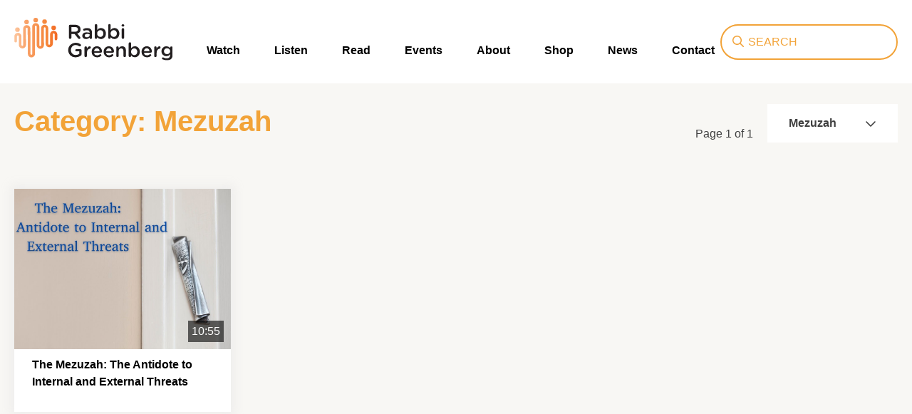

--- FILE ---
content_type: text/html; charset=UTF-8
request_url: https://rabbigreenberg.com/watch/category/mitzvahs/mezuzah/
body_size: 7177
content:
<!doctype html>
<html lang="en-US">
<head>
	<meta charset="UTF-8">
	<meta name="viewport" content="width=device-width, initial-scale=1">
	<link rel="profile" href="https://gmpg.org/xfn/11">
	<link rel="apple-touch-icon" sizes="180x180" href="https://rabbigreenberg.com/wp-content/themes/rabbi-greenberg/images/favicon/apple-touch-icon.png">
	<link rel="icon" type="image/png" sizes="32x32" href="https://rabbigreenberg.com/wp-content/themes/rabbi-greenberg/images/favicon/favicon-32x32.png">
	<link rel="icon" type="image/png" sizes="16x16" href="https://rabbigreenberg.com/wp-content/themes/rabbi-greenberg/images/favicon/favicon-16x16.png">
	<link rel="manifest" href="https://rabbigreenberg.com/wp-content/themes/rabbi-greenberg/images/favicon/site.webmanifest">
	<link rel="mask-icon" href="https://rabbigreenberg.com/wp-content/themes/rabbi-greenberg/images/favicon/safari-pinned-tab.svg" color="#5bbad5">
	<link rel="shortcut icon" href="https://rabbigreenberg.com/wp-content/themes/rabbi-greenberg/images/favicon/favicon.ico">
	<meta name="msapplication-TileColor" content="#ffffff">
	<meta name="msapplication-config" content="https://rabbigreenberg.com/wp-content/themes/rabbi-greenberg/images/favicon/browserconfig.xml">
	<meta name="theme-color" content="#ffffff">
	<title>Mezuzah &#8211; Rabbi Greenberg</title>
<script>
window.JetpackScriptData = {"site":{"icon":"","title":"Rabbi Greenberg","host":"unknown","is_wpcom_platform":false}};
</script>
<meta name='robots' content='max-image-preview:large' />
	<style>img:is([sizes="auto" i], [sizes^="auto," i]) { contain-intrinsic-size: 3000px 1500px }</style>
	<link rel='dns-prefetch' href='//kit.fontawesome.com' />
<link rel='dns-prefetch' href='//stats.wp.com' />
<link rel='dns-prefetch' href='//use.typekit.net' />
<link rel='dns-prefetch' href='//cdnjs.cloudflare.com' />
<link rel="alternate" type="application/rss+xml" title="Rabbi Greenberg &raquo; Feed" href="https://rabbigreenberg.com/feed/" />
<link rel="alternate" type="application/rss+xml" title="Rabbi Greenberg &raquo; Comments Feed" href="https://rabbigreenberg.com/comments/feed/" />
<link rel="alternate" type="application/rss+xml" title="Rabbi Greenberg &raquo; Mezuzah Category Feed" href="https://rabbigreenberg.com/watch/category/mitzvahs/mezuzah/feed/" />
<script>
window._wpemojiSettings = {"baseUrl":"https:\/\/s.w.org\/images\/core\/emoji\/16.0.1\/72x72\/","ext":".png","svgUrl":"https:\/\/s.w.org\/images\/core\/emoji\/16.0.1\/svg\/","svgExt":".svg","source":{"concatemoji":"https:\/\/rabbigreenberg.com\/wp-includes\/js\/wp-emoji-release.min.js"}};
/*! This file is auto-generated */
!function(s,n){var o,i,e;function c(e){try{var t={supportTests:e,timestamp:(new Date).valueOf()};sessionStorage.setItem(o,JSON.stringify(t))}catch(e){}}function p(e,t,n){e.clearRect(0,0,e.canvas.width,e.canvas.height),e.fillText(t,0,0);var t=new Uint32Array(e.getImageData(0,0,e.canvas.width,e.canvas.height).data),a=(e.clearRect(0,0,e.canvas.width,e.canvas.height),e.fillText(n,0,0),new Uint32Array(e.getImageData(0,0,e.canvas.width,e.canvas.height).data));return t.every(function(e,t){return e===a[t]})}function u(e,t){e.clearRect(0,0,e.canvas.width,e.canvas.height),e.fillText(t,0,0);for(var n=e.getImageData(16,16,1,1),a=0;a<n.data.length;a++)if(0!==n.data[a])return!1;return!0}function f(e,t,n,a){switch(t){case"flag":return n(e,"\ud83c\udff3\ufe0f\u200d\u26a7\ufe0f","\ud83c\udff3\ufe0f\u200b\u26a7\ufe0f")?!1:!n(e,"\ud83c\udde8\ud83c\uddf6","\ud83c\udde8\u200b\ud83c\uddf6")&&!n(e,"\ud83c\udff4\udb40\udc67\udb40\udc62\udb40\udc65\udb40\udc6e\udb40\udc67\udb40\udc7f","\ud83c\udff4\u200b\udb40\udc67\u200b\udb40\udc62\u200b\udb40\udc65\u200b\udb40\udc6e\u200b\udb40\udc67\u200b\udb40\udc7f");case"emoji":return!a(e,"\ud83e\udedf")}return!1}function g(e,t,n,a){var r="undefined"!=typeof WorkerGlobalScope&&self instanceof WorkerGlobalScope?new OffscreenCanvas(300,150):s.createElement("canvas"),o=r.getContext("2d",{willReadFrequently:!0}),i=(o.textBaseline="top",o.font="600 32px Arial",{});return e.forEach(function(e){i[e]=t(o,e,n,a)}),i}function t(e){var t=s.createElement("script");t.src=e,t.defer=!0,s.head.appendChild(t)}"undefined"!=typeof Promise&&(o="wpEmojiSettingsSupports",i=["flag","emoji"],n.supports={everything:!0,everythingExceptFlag:!0},e=new Promise(function(e){s.addEventListener("DOMContentLoaded",e,{once:!0})}),new Promise(function(t){var n=function(){try{var e=JSON.parse(sessionStorage.getItem(o));if("object"==typeof e&&"number"==typeof e.timestamp&&(new Date).valueOf()<e.timestamp+604800&&"object"==typeof e.supportTests)return e.supportTests}catch(e){}return null}();if(!n){if("undefined"!=typeof Worker&&"undefined"!=typeof OffscreenCanvas&&"undefined"!=typeof URL&&URL.createObjectURL&&"undefined"!=typeof Blob)try{var e="postMessage("+g.toString()+"("+[JSON.stringify(i),f.toString(),p.toString(),u.toString()].join(",")+"));",a=new Blob([e],{type:"text/javascript"}),r=new Worker(URL.createObjectURL(a),{name:"wpTestEmojiSupports"});return void(r.onmessage=function(e){c(n=e.data),r.terminate(),t(n)})}catch(e){}c(n=g(i,f,p,u))}t(n)}).then(function(e){for(var t in e)n.supports[t]=e[t],n.supports.everything=n.supports.everything&&n.supports[t],"flag"!==t&&(n.supports.everythingExceptFlag=n.supports.everythingExceptFlag&&n.supports[t]);n.supports.everythingExceptFlag=n.supports.everythingExceptFlag&&!n.supports.flag,n.DOMReady=!1,n.readyCallback=function(){n.DOMReady=!0}}).then(function(){return e}).then(function(){var e;n.supports.everything||(n.readyCallback(),(e=n.source||{}).concatemoji?t(e.concatemoji):e.wpemoji&&e.twemoji&&(t(e.twemoji),t(e.wpemoji)))}))}((window,document),window._wpemojiSettings);
</script>
<style id='wp-emoji-styles-inline-css'>

	img.wp-smiley, img.emoji {
		display: inline !important;
		border: none !important;
		box-shadow: none !important;
		height: 1em !important;
		width: 1em !important;
		margin: 0 0.07em !important;
		vertical-align: -0.1em !important;
		background: none !important;
		padding: 0 !important;
	}
</style>
<link rel='stylesheet' id='wp-block-library-css' href='https://rabbigreenberg.com/wp-includes/css/dist/block-library/style.min.css' media='all' />
<style id='classic-theme-styles-inline-css'>
/*! This file is auto-generated */
.wp-block-button__link{color:#fff;background-color:#32373c;border-radius:9999px;box-shadow:none;text-decoration:none;padding:calc(.667em + 2px) calc(1.333em + 2px);font-size:1.125em}.wp-block-file__button{background:#32373c;color:#fff;text-decoration:none}
</style>
<link rel='stylesheet' id='mediaelement-css' href='https://rabbigreenberg.com/wp-includes/js/mediaelement/mediaelementplayer-legacy.min.css' media='all' />
<link rel='stylesheet' id='wp-mediaelement-css' href='https://rabbigreenberg.com/wp-includes/js/mediaelement/wp-mediaelement.min.css' media='all' />
<style id='jetpack-sharing-buttons-style-inline-css'>
.jetpack-sharing-buttons__services-list{display:flex;flex-direction:row;flex-wrap:wrap;gap:0;list-style-type:none;margin:5px;padding:0}.jetpack-sharing-buttons__services-list.has-small-icon-size{font-size:12px}.jetpack-sharing-buttons__services-list.has-normal-icon-size{font-size:16px}.jetpack-sharing-buttons__services-list.has-large-icon-size{font-size:24px}.jetpack-sharing-buttons__services-list.has-huge-icon-size{font-size:36px}@media print{.jetpack-sharing-buttons__services-list{display:none!important}}.editor-styles-wrapper .wp-block-jetpack-sharing-buttons{gap:0;padding-inline-start:0}ul.jetpack-sharing-buttons__services-list.has-background{padding:1.25em 2.375em}
</style>
<style id='global-styles-inline-css'>
:root{--wp--preset--aspect-ratio--square: 1;--wp--preset--aspect-ratio--4-3: 4/3;--wp--preset--aspect-ratio--3-4: 3/4;--wp--preset--aspect-ratio--3-2: 3/2;--wp--preset--aspect-ratio--2-3: 2/3;--wp--preset--aspect-ratio--16-9: 16/9;--wp--preset--aspect-ratio--9-16: 9/16;--wp--preset--color--black: #000000;--wp--preset--color--cyan-bluish-gray: #abb8c3;--wp--preset--color--white: #ffffff;--wp--preset--color--pale-pink: #f78da7;--wp--preset--color--vivid-red: #cf2e2e;--wp--preset--color--luminous-vivid-orange: #ff6900;--wp--preset--color--luminous-vivid-amber: #fcb900;--wp--preset--color--light-green-cyan: #7bdcb5;--wp--preset--color--vivid-green-cyan: #00d084;--wp--preset--color--pale-cyan-blue: #8ed1fc;--wp--preset--color--vivid-cyan-blue: #0693e3;--wp--preset--color--vivid-purple: #9b51e0;--wp--preset--gradient--vivid-cyan-blue-to-vivid-purple: linear-gradient(135deg,rgba(6,147,227,1) 0%,rgb(155,81,224) 100%);--wp--preset--gradient--light-green-cyan-to-vivid-green-cyan: linear-gradient(135deg,rgb(122,220,180) 0%,rgb(0,208,130) 100%);--wp--preset--gradient--luminous-vivid-amber-to-luminous-vivid-orange: linear-gradient(135deg,rgba(252,185,0,1) 0%,rgba(255,105,0,1) 100%);--wp--preset--gradient--luminous-vivid-orange-to-vivid-red: linear-gradient(135deg,rgba(255,105,0,1) 0%,rgb(207,46,46) 100%);--wp--preset--gradient--very-light-gray-to-cyan-bluish-gray: linear-gradient(135deg,rgb(238,238,238) 0%,rgb(169,184,195) 100%);--wp--preset--gradient--cool-to-warm-spectrum: linear-gradient(135deg,rgb(74,234,220) 0%,rgb(151,120,209) 20%,rgb(207,42,186) 40%,rgb(238,44,130) 60%,rgb(251,105,98) 80%,rgb(254,248,76) 100%);--wp--preset--gradient--blush-light-purple: linear-gradient(135deg,rgb(255,206,236) 0%,rgb(152,150,240) 100%);--wp--preset--gradient--blush-bordeaux: linear-gradient(135deg,rgb(254,205,165) 0%,rgb(254,45,45) 50%,rgb(107,0,62) 100%);--wp--preset--gradient--luminous-dusk: linear-gradient(135deg,rgb(255,203,112) 0%,rgb(199,81,192) 50%,rgb(65,88,208) 100%);--wp--preset--gradient--pale-ocean: linear-gradient(135deg,rgb(255,245,203) 0%,rgb(182,227,212) 50%,rgb(51,167,181) 100%);--wp--preset--gradient--electric-grass: linear-gradient(135deg,rgb(202,248,128) 0%,rgb(113,206,126) 100%);--wp--preset--gradient--midnight: linear-gradient(135deg,rgb(2,3,129) 0%,rgb(40,116,252) 100%);--wp--preset--font-size--small: 13px;--wp--preset--font-size--medium: 20px;--wp--preset--font-size--large: 36px;--wp--preset--font-size--x-large: 42px;--wp--preset--spacing--20: 0.44rem;--wp--preset--spacing--30: 0.67rem;--wp--preset--spacing--40: 1rem;--wp--preset--spacing--50: 1.5rem;--wp--preset--spacing--60: 2.25rem;--wp--preset--spacing--70: 3.38rem;--wp--preset--spacing--80: 5.06rem;--wp--preset--shadow--natural: 6px 6px 9px rgba(0, 0, 0, 0.2);--wp--preset--shadow--deep: 12px 12px 50px rgba(0, 0, 0, 0.4);--wp--preset--shadow--sharp: 6px 6px 0px rgba(0, 0, 0, 0.2);--wp--preset--shadow--outlined: 6px 6px 0px -3px rgba(255, 255, 255, 1), 6px 6px rgba(0, 0, 0, 1);--wp--preset--shadow--crisp: 6px 6px 0px rgba(0, 0, 0, 1);}:where(.is-layout-flex){gap: 0.5em;}:where(.is-layout-grid){gap: 0.5em;}body .is-layout-flex{display: flex;}.is-layout-flex{flex-wrap: wrap;align-items: center;}.is-layout-flex > :is(*, div){margin: 0;}body .is-layout-grid{display: grid;}.is-layout-grid > :is(*, div){margin: 0;}:where(.wp-block-columns.is-layout-flex){gap: 2em;}:where(.wp-block-columns.is-layout-grid){gap: 2em;}:where(.wp-block-post-template.is-layout-flex){gap: 1.25em;}:where(.wp-block-post-template.is-layout-grid){gap: 1.25em;}.has-black-color{color: var(--wp--preset--color--black) !important;}.has-cyan-bluish-gray-color{color: var(--wp--preset--color--cyan-bluish-gray) !important;}.has-white-color{color: var(--wp--preset--color--white) !important;}.has-pale-pink-color{color: var(--wp--preset--color--pale-pink) !important;}.has-vivid-red-color{color: var(--wp--preset--color--vivid-red) !important;}.has-luminous-vivid-orange-color{color: var(--wp--preset--color--luminous-vivid-orange) !important;}.has-luminous-vivid-amber-color{color: var(--wp--preset--color--luminous-vivid-amber) !important;}.has-light-green-cyan-color{color: var(--wp--preset--color--light-green-cyan) !important;}.has-vivid-green-cyan-color{color: var(--wp--preset--color--vivid-green-cyan) !important;}.has-pale-cyan-blue-color{color: var(--wp--preset--color--pale-cyan-blue) !important;}.has-vivid-cyan-blue-color{color: var(--wp--preset--color--vivid-cyan-blue) !important;}.has-vivid-purple-color{color: var(--wp--preset--color--vivid-purple) !important;}.has-black-background-color{background-color: var(--wp--preset--color--black) !important;}.has-cyan-bluish-gray-background-color{background-color: var(--wp--preset--color--cyan-bluish-gray) !important;}.has-white-background-color{background-color: var(--wp--preset--color--white) !important;}.has-pale-pink-background-color{background-color: var(--wp--preset--color--pale-pink) !important;}.has-vivid-red-background-color{background-color: var(--wp--preset--color--vivid-red) !important;}.has-luminous-vivid-orange-background-color{background-color: var(--wp--preset--color--luminous-vivid-orange) !important;}.has-luminous-vivid-amber-background-color{background-color: var(--wp--preset--color--luminous-vivid-amber) !important;}.has-light-green-cyan-background-color{background-color: var(--wp--preset--color--light-green-cyan) !important;}.has-vivid-green-cyan-background-color{background-color: var(--wp--preset--color--vivid-green-cyan) !important;}.has-pale-cyan-blue-background-color{background-color: var(--wp--preset--color--pale-cyan-blue) !important;}.has-vivid-cyan-blue-background-color{background-color: var(--wp--preset--color--vivid-cyan-blue) !important;}.has-vivid-purple-background-color{background-color: var(--wp--preset--color--vivid-purple) !important;}.has-black-border-color{border-color: var(--wp--preset--color--black) !important;}.has-cyan-bluish-gray-border-color{border-color: var(--wp--preset--color--cyan-bluish-gray) !important;}.has-white-border-color{border-color: var(--wp--preset--color--white) !important;}.has-pale-pink-border-color{border-color: var(--wp--preset--color--pale-pink) !important;}.has-vivid-red-border-color{border-color: var(--wp--preset--color--vivid-red) !important;}.has-luminous-vivid-orange-border-color{border-color: var(--wp--preset--color--luminous-vivid-orange) !important;}.has-luminous-vivid-amber-border-color{border-color: var(--wp--preset--color--luminous-vivid-amber) !important;}.has-light-green-cyan-border-color{border-color: var(--wp--preset--color--light-green-cyan) !important;}.has-vivid-green-cyan-border-color{border-color: var(--wp--preset--color--vivid-green-cyan) !important;}.has-pale-cyan-blue-border-color{border-color: var(--wp--preset--color--pale-cyan-blue) !important;}.has-vivid-cyan-blue-border-color{border-color: var(--wp--preset--color--vivid-cyan-blue) !important;}.has-vivid-purple-border-color{border-color: var(--wp--preset--color--vivid-purple) !important;}.has-vivid-cyan-blue-to-vivid-purple-gradient-background{background: var(--wp--preset--gradient--vivid-cyan-blue-to-vivid-purple) !important;}.has-light-green-cyan-to-vivid-green-cyan-gradient-background{background: var(--wp--preset--gradient--light-green-cyan-to-vivid-green-cyan) !important;}.has-luminous-vivid-amber-to-luminous-vivid-orange-gradient-background{background: var(--wp--preset--gradient--luminous-vivid-amber-to-luminous-vivid-orange) !important;}.has-luminous-vivid-orange-to-vivid-red-gradient-background{background: var(--wp--preset--gradient--luminous-vivid-orange-to-vivid-red) !important;}.has-very-light-gray-to-cyan-bluish-gray-gradient-background{background: var(--wp--preset--gradient--very-light-gray-to-cyan-bluish-gray) !important;}.has-cool-to-warm-spectrum-gradient-background{background: var(--wp--preset--gradient--cool-to-warm-spectrum) !important;}.has-blush-light-purple-gradient-background{background: var(--wp--preset--gradient--blush-light-purple) !important;}.has-blush-bordeaux-gradient-background{background: var(--wp--preset--gradient--blush-bordeaux) !important;}.has-luminous-dusk-gradient-background{background: var(--wp--preset--gradient--luminous-dusk) !important;}.has-pale-ocean-gradient-background{background: var(--wp--preset--gradient--pale-ocean) !important;}.has-electric-grass-gradient-background{background: var(--wp--preset--gradient--electric-grass) !important;}.has-midnight-gradient-background{background: var(--wp--preset--gradient--midnight) !important;}.has-small-font-size{font-size: var(--wp--preset--font-size--small) !important;}.has-medium-font-size{font-size: var(--wp--preset--font-size--medium) !important;}.has-large-font-size{font-size: var(--wp--preset--font-size--large) !important;}.has-x-large-font-size{font-size: var(--wp--preset--font-size--x-large) !important;}
:where(.wp-block-post-template.is-layout-flex){gap: 1.25em;}:where(.wp-block-post-template.is-layout-grid){gap: 1.25em;}
:where(.wp-block-columns.is-layout-flex){gap: 2em;}:where(.wp-block-columns.is-layout-grid){gap: 2em;}
:root :where(.wp-block-pullquote){font-size: 1.5em;line-height: 1.6;}
</style>
<link rel='stylesheet' id='contact-form-7-css' href='https://rabbigreenberg.com/wp-content/plugins/contact-form-7/includes/css/styles.css' media='all' />
<link rel='stylesheet' id='typekit-css' href='//use.typekit.net/rfo8dnn.css' media='all' />
<link rel='stylesheet' id='animate-css' href='//cdnjs.cloudflare.com/ajax/libs/animate.css/4.1.1/animate.min.css' media='all' />
<link rel='stylesheet' id='rabbi-greenberg-style-css' href='https://rabbigreenberg.com/wp-content/themes/rabbi-greenberg/style.css?1' media='all' />
<style id='akismet-widget-style-inline-css'>

			.a-stats {
				--akismet-color-mid-green: #357b49;
				--akismet-color-white: #fff;
				--akismet-color-light-grey: #f6f7f7;

				max-width: 350px;
				width: auto;
			}

			.a-stats * {
				all: unset;
				box-sizing: border-box;
			}

			.a-stats strong {
				font-weight: 600;
			}

			.a-stats a.a-stats__link,
			.a-stats a.a-stats__link:visited,
			.a-stats a.a-stats__link:active {
				background: var(--akismet-color-mid-green);
				border: none;
				box-shadow: none;
				border-radius: 8px;
				color: var(--akismet-color-white);
				cursor: pointer;
				display: block;
				font-family: -apple-system, BlinkMacSystemFont, 'Segoe UI', 'Roboto', 'Oxygen-Sans', 'Ubuntu', 'Cantarell', 'Helvetica Neue', sans-serif;
				font-weight: 500;
				padding: 12px;
				text-align: center;
				text-decoration: none;
				transition: all 0.2s ease;
			}

			/* Extra specificity to deal with TwentyTwentyOne focus style */
			.widget .a-stats a.a-stats__link:focus {
				background: var(--akismet-color-mid-green);
				color: var(--akismet-color-white);
				text-decoration: none;
			}

			.a-stats a.a-stats__link:hover {
				filter: brightness(110%);
				box-shadow: 0 4px 12px rgba(0, 0, 0, 0.06), 0 0 2px rgba(0, 0, 0, 0.16);
			}

			.a-stats .count {
				color: var(--akismet-color-white);
				display: block;
				font-size: 1.5em;
				line-height: 1.4;
				padding: 0 13px;
				white-space: nowrap;
			}
		
</style>
<script data-search-pseudo-elements defer src="https://kit.fontawesome.com/dbd1fabb58.js" crossorigin="anonymous"></script>
<link rel="EditURI" type="application/rsd+xml" title="RSD" href="https://rabbigreenberg.com/xmlrpc.php?rsd" />
	<style>img#wpstats{display:none}</style>
			<!-- Favicons -->
	<link rel="apple-touch-icon" sizes="180x180" href="https://rabbigreenberg.com/wp-content/themes/rabbi-greenberg/images/favicon/apple-touch-icon.png">
	<link rel="icon" type="image/png" sizes="32x32" href="https://rabbigreenberg.com/wp-content/themes/rabbi-greenberg/images/favicon/favicon-32x32.png">
	<link rel="icon" type="image/png" sizes="16x16" href="https://rabbigreenberg.com/wp-content/themes/rabbi-greenberg/images/favicon/favicon-16x16.png">
	<link rel="manifest" href="https://rabbigreenberg.com/wp-content/themes/rabbi-greenberg/images/favicon/site.webmanifest">
	<link rel="mask-icon" href="https://rabbigreenberg.com/wp-content/themes/rabbi-greenberg/images/favicon/safari-pinned-tab.svg" color="#5bbad5">
	<link rel="shortcut icon" href="https://rabbigreenberg.com/wp-content/themes/rabbi-greenberg/images/favicon/favicon.ico">
	<meta name="msapplication-TileColor" content="#ffffff">
	<meta name="msapplication-config" content="https://rabbigreenberg.com/wp-content/themes/rabbi-greenberg/images/favicon/browserconfig.xml">
	<meta name="theme-color" content="#ffffff">
</head>

<body class="archive tax-video-category term-mezuzah term-73 wp-theme-rabbi-greenberg hfeed">
	
	<!-- Global site tag (gtag.js) - Google Analytics -->
	<script async src="https://www.googletagmanager.com/gtag/js?id=G-60MR2K6KHZ"></script>
	<script>
	  window.dataLayer = window.dataLayer || [];
	  function gtag(){dataLayer.push(arguments);}
	  gtag('js', new Date());

	  gtag('config', "G-60MR2K6KHZ");
	</script>
	
<div id="page" class="site">
	<a class="skip-link screen-reader-text" href="#primary">Skip to content</a>

	<header id="masthead" class="site-header black">
		<div class="container flex-container">
			
			<a href="https://rabbigreenberg.com/" rel="home" class="header--logo">
				<span class="screen-reader-text">Rabbi Greenberg</span>
				<img src="https://rabbigreenberg.com/wp-content/themes/rabbi-greenberg/images/logo.svg" alt="Rabbi Greenberg" />
			</a>
			
						
				<nav id="site-navigation" class="main-navigation bold">
					
					<button class="menu-toggle menu__item--bento" aria-controls="primary-menu" aria-expanded="false" aria-label="">
						  <div class="circle"></div>
						  <div class="circle"></div>
						  <div class="circle"></div>
						  <div class="circle"></div>
						  <div class="circle"></div>
						  <div class="circle"></div>
						  <div class="circle"></div>
						  <div class="circle"></div>
						  <div class="circle"></div>
					</button>
					
					<div class="nav-group">
						
						<div class="search-bar show-on-mobile">
							<form role="search" method="get" class="search-form" action="https://rabbigreenberg.com/">
	<label>
		<span class="screen-reader-text">Search</span>
		<i class="far fa-search orange"></i>
		<input type="search" class="search-field" autocomplete="off" placeholder="SEARCH" name="s">
	</label>
	<input type="submit" class="search-submit" value="Search" hidden>
</form>						</div>

						<div class="menu-primary-container"><ul id="primary-menu" class="menu"><li id="menu-item-55" class="menu-item menu-item-type-post_type_archive menu-item-object-video menu-item-55"><a href="https://rabbigreenberg.com/video/">Watch</a></li>
<li id="menu-item-56" class="menu-item menu-item-type-post_type_archive menu-item-object-audio menu-item-56"><a href="https://rabbigreenberg.com/listen/">Listen</a></li>
<li id="menu-item-48" class="menu-item menu-item-type-post_type menu-item-object-page current_page_parent menu-item-48"><a href="https://rabbigreenberg.com/read/">Read</a></li>
<li id="menu-item-57" class="menu-item menu-item-type-post_type_archive menu-item-object-events menu-item-57"><a href="https://rabbigreenberg.com/events/">Events</a></li>
<li id="menu-item-52" class="menu-item menu-item-type-post_type menu-item-object-page menu-item-52"><a href="https://rabbigreenberg.com/about/">About</a></li>
<li id="menu-item-1136" class="menu-item menu-item-type-post_type_archive menu-item-object-shop menu-item-1136"><a href="https://rabbigreenberg.com/shop/">Shop</a></li>
<li id="menu-item-1533" class="menu-item menu-item-type-post_type_archive menu-item-object-news menu-item-1533"><a href="https://rabbigreenberg.com/news/">News</a></li>
<li id="menu-item-30" class="menu-item menu-item-type-post_type menu-item-object-page menu-item-30"><a href="https://rabbigreenberg.com/contact/">Contact</a></li>
</ul></div>						
						
							<div class="show-on-mobile"><ul id="menu-social-media" class="social-links-menu flex-container flex-start"><li id="menu-item-31" class="menu-item menu-item-type-custom menu-item-object-custom menu-item-31"><a target="_blank" href="https://www.facebook.com/rabbihgreenberg/"><span class="screen-reader-text">Facebook</span><i class="fab fa-facebook-f" aria-hidden="true"></i></a></li>
<li id="menu-item-33" class="menu-item menu-item-type-custom menu-item-object-custom menu-item-33"><a target="_blank" href="https://twitter.com/Rabbi_Greenberg"><span class="screen-reader-text">Twitter</span><i class="fab fa-twitter" aria-hidden="true"></i></a></li>
<li id="menu-item-32" class="menu-item menu-item-type-custom menu-item-object-custom menu-item-32"><a target="_blank" href="https://www.instagram.com/Rabbi_Greenberg/"><span class="screen-reader-text">Instagram</span><i class="fab fa-instagram" aria-hidden="true"></i></a></li>
<li id="menu-item-34" class="menu-item menu-item-type-custom menu-item-object-custom menu-item-34"><a target="_blank" href="https://www.youtube.com/RabbiHeschelGreenberg"><span class="screen-reader-text">YouTube</span><i class="fab fa-youtube" aria-hidden="true"></i></a></li>
<li id="menu-item-760" class="menu-item menu-item-type-custom menu-item-object-custom menu-item-760"><a target="_blank" href="https://chat.whatsapp.com/IoFLur18kMEDniZ359oXuZ"><span class="screen-reader-text">WhatsApp</span><i class="fab fa-whatsapp" aria-hidden="true"></i></a></li>
<li id="menu-item-813" class="menu-item menu-item-type-custom menu-item-object-custom menu-item-813"><a target="_blank" href="https://rabbigreenberg.buzzsprout.com/"><span class="screen-reader-text">Podcasts</span><i class="fas fa-podcast" aria-hidden="true"></i></a></li>
</ul></div>
											</div>
				</nav><!-- #site-navigation -->
						
			<div class="search-bar hide-on-mobile">
				<form role="search" method="get" class="search-form" action="https://rabbigreenberg.com/">
	<label>
		<span class="screen-reader-text">Search</span>
		<i class="far fa-search orange"></i>
		<input type="search" class="search-field" autocomplete="off" placeholder="SEARCH" name="s">
	</label>
	<input type="submit" class="search-submit" value="Search" hidden>
</form>			</div>
			
		</div>
	</header><!-- #masthead -->

	<main id="primary" class="site-main">
			<section id="page-heading" class="grey-bg">
				<div class="container">

					<header class="page-header flex-container">
						<h1 class="page-title">
														
								Category: Mezuzah													</h1>
						
						<div class="categories-holder position-relative flex-container align-end">
	
					<div class="page-count">Page 1 of 1</div>
		
	<div class="dropdown-container">
		<input class="dropdown" type="checkbox" id="dropdown" name="dropdown" value="">
	
		
		<label id="dropdown-label" class="for-dropdown bold white-bg" for="dropdown">Mezuzah <i class="far fa-chevron-down"></i></label>
		<ul class="no-margin no-list category-dropdown white-bg">
			
														
				<li class="cat-item cat-item-75"><a href="https://rabbigreenberg.com/watch/category/gimmel-tammuz/">Gimmel Tammuz</a>
</li>
	<li class="cat-item cat-item-30"><a href="https://rabbigreenberg.com/watch/category/holidays/">Holidays</a>
</li>
	<li class="cat-item cat-item-46"><a href="https://rabbigreenberg.com/watch/category/judaism/">Judaism</a>
</li>
	<li class="cat-item cat-item-34"><a href="https://rabbigreenberg.com/watch/category/kabbalah/">Kabbalah</a>
</li>
	<li class="cat-item cat-item-33 current-cat-parent current-cat-ancestor"><a href="https://rabbigreenberg.com/watch/category/mitzvahs/">Mitzvahs</a>
</li>
	<li class="cat-item cat-item-26"><a href="https://rabbigreenberg.com/watch/category/moshiach/">Moshiach</a>
</li>
	<li class="cat-item cat-item-32"><a href="https://rabbigreenberg.com/watch/category/relationships/">Relationships</a>
</li>
	<li class="cat-item cat-item-31"><a href="https://rabbigreenberg.com/watch/category/torah-studies/">Torah Studies</a>
</li>
		</ul>
	</div>
	
</div>


					</header><!-- .page-header -->
						
												
					

				</div>
			</section>


					<section class="posts-section">
				<div class="container">
					
					<ul class="no-list no-margin flex-container posts-display-list">
						<li class="transition-all video-list-item">
	<a href="https://rabbigreenberg.com/video/general/the-mezuzah-the-antidote-to-internal-and-external-threats/">

		<figure class="video-thumbnail position-relative" style="background-image:url('https://rabbigreenberg.com/wp-content/uploads/2023/06/maxresdefault-51.jpg');">

			<div class="duration white position-absolute">
				10:55			</div>
		</figure>


		<div class="description">

			<div class="no-margin title bold">
				The Mezuzah: The Antidote to Internal and External Threats			</div>

		</div>


	</a>
</li>					</ul>
					
										
				</div>
			</section>
		
		
	</main><!-- #main -->


	<footer id="colophon" class="site-footer white">
		<div class="container flex-container orange-bg">
			<div class="site-info">
					Copyright © 2025 Rabbi Greenberg.			</div><!-- .site-info -->
			
			
				<nav id="social-navigation" class="social-navigation navigation">

					<div class="menu-social-media-container"><ul id="menu-social-media-1" class="social-links-menu"><li class="menu-item menu-item-type-custom menu-item-object-custom menu-item-31"><a target="_blank" href="https://www.facebook.com/rabbihgreenberg/"><span class="screen-reader-text">Facebook</span><i class="fab fa-facebook-f" aria-hidden="true"></i></a></li>
<li class="menu-item menu-item-type-custom menu-item-object-custom menu-item-33"><a target="_blank" href="https://twitter.com/Rabbi_Greenberg"><span class="screen-reader-text">Twitter</span><i class="fab fa-twitter" aria-hidden="true"></i></a></li>
<li class="menu-item menu-item-type-custom menu-item-object-custom menu-item-32"><a target="_blank" href="https://www.instagram.com/Rabbi_Greenberg/"><span class="screen-reader-text">Instagram</span><i class="fab fa-instagram" aria-hidden="true"></i></a></li>
<li class="menu-item menu-item-type-custom menu-item-object-custom menu-item-34"><a target="_blank" href="https://www.youtube.com/RabbiHeschelGreenberg"><span class="screen-reader-text">YouTube</span><i class="fab fa-youtube" aria-hidden="true"></i></a></li>
<li class="menu-item menu-item-type-custom menu-item-object-custom menu-item-760"><a target="_blank" href="https://chat.whatsapp.com/IoFLur18kMEDniZ359oXuZ"><span class="screen-reader-text">WhatsApp</span><i class="fab fa-whatsapp" aria-hidden="true"></i></a></li>
<li class="menu-item menu-item-type-custom menu-item-object-custom menu-item-813"><a target="_blank" href="https://rabbigreenberg.buzzsprout.com/"><span class="screen-reader-text">Podcasts</span><i class="fas fa-podcast" aria-hidden="true"></i></a></li>
</ul></div>
				</nav>

						
		</div>
	</footer><!-- #colophon -->
</div><!-- #page -->

<script type="speculationrules">
{"prefetch":[{"source":"document","where":{"and":[{"href_matches":"\/*"},{"not":{"href_matches":["\/wp-*.php","\/wp-admin\/*","\/wp-content\/uploads\/*","\/wp-content\/*","\/wp-content\/plugins\/*","\/wp-content\/themes\/rabbi-greenberg\/*","\/*\\?(.+)"]}},{"not":{"selector_matches":"a[rel~=\"nofollow\"]"}},{"not":{"selector_matches":".no-prefetch, .no-prefetch a"}}]},"eagerness":"conservative"}]}
</script>
<script src="https://rabbigreenberg.com/wp-includes/js/dist/hooks.min.js" id="wp-hooks-js"></script>
<script src="https://rabbigreenberg.com/wp-includes/js/dist/i18n.min.js" id="wp-i18n-js"></script>
<script id="wp-i18n-js-after">
wp.i18n.setLocaleData( { 'text direction\u0004ltr': [ 'ltr' ] } );
</script>
<script src="https://rabbigreenberg.com/wp-content/plugins/contact-form-7/includes/swv/js/index.js" id="swv-js"></script>
<script id="contact-form-7-js-before">
var wpcf7 = {
    "api": {
        "root": "https:\/\/rabbigreenberg.com\/wp-json\/",
        "namespace": "contact-form-7\/v1"
    }
};
</script>
<script src="https://rabbigreenberg.com/wp-content/plugins/contact-form-7/includes/js/index.js" id="contact-form-7-js"></script>
<script src="https://rabbigreenberg.com/wp-content/themes/rabbi-greenberg/js/navigation.js" id="rabbi-greenberg-navigation-js"></script>
<script id="jetpack-stats-js-before">
_stq = window._stq || [];
_stq.push([ "view", JSON.parse("{\"v\":\"ext\",\"blog\":\"203204095\",\"post\":\"0\",\"tz\":\"-5\",\"srv\":\"rabbigreenberg.com\",\"arch_tax_video-category\":\"mitzvahs\\\/mezuzah\",\"arch_results\":\"1\",\"j\":\"1:14.8\"}") ]);
_stq.push([ "clickTrackerInit", "203204095", "0" ]);
</script>
<script src="https://stats.wp.com/e-202545.js" id="jetpack-stats-js" defer data-wp-strategy="defer"></script>
    <script type="text/javascript">
        jQuery(document).ready(function($) {

            $('#commentform').validate({
                rules: {
                    author: {
                        required: true,
                        minlength: 2
                    },

                    email: {
                        required: true,
                        email: true
                    },
                    comment: {
                        required: true,
                        minlength: 20
                    }

                },

                messages: {
                    author: "Please enter your name.",
                    email: "Please enter your email address.",
                    comment: "Question must be at least 20 characters."
                }
            });
        });
    </script>

</body>
</html>


--- FILE ---
content_type: text/css
request_url: https://rabbigreenberg.com/wp-content/themes/rabbi-greenberg/style.css?1
body_size: 9604
content:
/*!
Theme Name: Rabbi Greenberg
Theme URI: http://underscores.me/
Author: Krinsky Design
Author URI: http://krinskydesign.com
Description: Custom theme for Rabbi Greenberg
Version: 1.0.0
Tested up to: 5.4
Requires PHP: 5.6
License: GNU General Public License v2 or later
License URI: LICENSE
Text Domain: rabbi-greenberg
Tags: custom-background, custom-logo, custom-menu, featured-images, threaded-comments, translation-ready

This theme, like WordPress, is licensed under the GPL.
Use it to make something cool, have fun, and share what you've learned.

Rabbi Greenberg is based on Underscores https://underscores.me/, (C) 2012-2020 Automattic, Inc.
Underscores is distributed under the terms of the GNU GPL v2 or later.

Normalizing styles have been helped along thanks to the fine work of
Nicolas Gallagher and Jonathan Neal https://necolas.github.io/normalize.css/
*/

:root{
	--body-font: 'halyard-display', sans-serif;
	--defaultColor: #000000;
	--white: #ffffff;
	--black: #000000;
	--orange: #F2A338;
	--secondaryFont: 'Saol Display Regular', serif;
	--lightGrey : #F8F8F7;
}



/*--------------------------------------------------------------
>>> TABLE OF CONTENTS:
----------------------------------------------------------------
# Generic
	- Normalize
	- Box sizing
# Base
	- Typography
	- Elements
	- Links
	- Forms
## Layouts
# Components
	- Navigation
	- Posts and pages
	- Comments
	- Widgets
	- Media
	- Captions
	- Galleries
# plugins
	- Jetpack infinite scroll
# Utilities
	- Accessibility
	- Alignments

--------------------------------------------------------------*/

/*--------------------------------------------------------------
# Generic
--------------------------------------------------------------*/

/* Normalize
--------------------------------------------- */

/*! normalize.css v8.0.1 | MIT License | github.com/necolas/normalize.css */

/* Document
	 ========================================================================== */

/**
 * 1. Correct the line height in all browsers.
 * 2. Prevent adjustments of font size after orientation changes in iOS.
 */
html {
	line-height: 1.15;
	-webkit-text-size-adjust: 100%;
}

/* Sections
	 ========================================================================== */

/**
 * Remove the margin in all browsers.
 */
body {
	margin: 0;
	
}

/**
 * Render the `main` element consistently in IE.
 */
main {
	display: block;
}

/**
 * Correct the font size and margin on `h1` elements within `section` and
 * `article` contexts in Chrome, Firefox, and Safari.
 */
h1 {
	font-size: 2em;
	margin: 0.67em 0;
}

/* Grouping content
	 ========================================================================== */

/**
 * 1. Add the correct box sizing in Firefox.
 * 2. Show the overflow in Edge and IE.
 */
hr {
	box-sizing: content-box;
	height: 0;
	overflow: visible;
}

/**
 * 1. Correct the inheritance and scaling of font size in all browsers.
 * 2. Correct the odd `em` font sizing in all browsers.
 */
pre {
	font-family: monospace, monospace;
	font-size: 1em;
}

/* Text-level semantics
	 ========================================================================== */

/**
 * Remove the gray background on active links in IE 10.
 */
a {
	background-color: transparent;
}

/**
 * 1. Remove the bottom border in Chrome 57-
 * 2. Add the correct text decoration in Chrome, Edge, IE, Opera, and Safari.
 */
abbr[title] {
	border-bottom: none;
	text-decoration: underline;
	text-decoration: underline dotted;
}

/**
 * Add the correct font weight in Chrome, Edge, and Safari.
 */
b,
strong {
	font-weight: bolder;
}

/**
 * 1. Correct the inheritance and scaling of font size in all browsers.
 * 2. Correct the odd `em` font sizing in all browsers.
 */
code,
kbd,
samp {
	font-family: monospace, monospace;
	font-size: 1em;
}

/**
 * Add the correct font size in all browsers.
 */
small {
	font-size: 80%;
}

/**
 * Prevent `sub` and `sup` elements from affecting the line height in
 * all browsers.
 */
sub,
sup {
	font-size: 75%;
	line-height: 0;
	position: relative;
	vertical-align: baseline;
}

sub {
	bottom: -0.25em;
}

sup {
	top: -0.5em;
}

/* Embedded content
	 ========================================================================== */

/**
 * Remove the border on images inside links in IE 10.
 */
img {
	border-style: none;
}

/* Forms
	 ========================================================================== */

/**
 * 1. Change the font styles in all browsers.
 * 2. Remove the margin in Firefox and Safari.
 */
button,
input,
optgroup,
select,
textarea {
	font-family: inherit;
	font-size: 100%;
	line-height: 1.15;
	margin: 0;
}

/**
 * Show the overflow in IE.
 * 1. Show the overflow in Edge.
 */
button,
input {
	overflow: visible;
}

/**
 * Remove the inheritance of text transform in Edge, Firefox, and IE.
 * 1. Remove the inheritance of text transform in Firefox.
 */
button,
select {
	text-transform: none;
}

/**
 * Correct the inability to style clickable types in iOS and Safari.
 */
button,
[type="button"],
[type="reset"],
[type="submit"] {
	-webkit-appearance: button;
}

/**
 * Remove the inner border and padding in Firefox.
 */
button::-moz-focus-inner,
[type="button"]::-moz-focus-inner,
[type="reset"]::-moz-focus-inner,
[type="submit"]::-moz-focus-inner {
	border-style: none;
	padding: 0;
}

/**
 * Restore the focus styles unset by the previous rule.
 */
button:-moz-focusring,
[type="button"]:-moz-focusring,
[type="reset"]:-moz-focusring,
[type="submit"]:-moz-focusring {
	outline: 1px dotted ButtonText;
}

/**
 * Correct the padding in Firefox.
 */
fieldset {
	padding: 0.35em 0.75em 0.625em;
}

/**
 * 1. Correct the text wrapping in Edge and IE.
 * 2. Correct the color inheritance from `fieldset` elements in IE.
 * 3. Remove the padding so developers are not caught out when they zero out
 *		`fieldset` elements in all browsers.
 */
legend {
	box-sizing: border-box;
	color: inherit;
	display: table;
	max-width: 100%;
	padding: 0;
	white-space: normal;
}

/**
 * Add the correct vertical alignment in Chrome, Firefox, and Opera.
 */
progress {
	vertical-align: baseline;
}

/**
 * Remove the default vertical scrollbar in IE 10+.
 */
textarea {
	overflow: auto;
}

/**
 * 1. Add the correct box sizing in IE 10.
 * 2. Remove the padding in IE 10.
 */
[type="checkbox"],
[type="radio"] {
	box-sizing: border-box;
	padding: 0;
}

/**
 * Correct the cursor style of increment and decrement buttons in Chrome.
 */
[type="number"]::-webkit-inner-spin-button,
[type="number"]::-webkit-outer-spin-button {
	height: auto;
}

/**
 * 1. Correct the odd appearance in Chrome and Safari.
 * 2. Correct the outline style in Safari.
 */
[type="search"] {
	-webkit-appearance: textfield;
	outline-offset: -2px;
}

/**
 * Remove the inner padding in Chrome and Safari on macOS.
 */
[type="search"]::-webkit-search-decoration {
	-webkit-appearance: none;
}

/**
 * 1. Correct the inability to style clickable types in iOS and Safari.
 * 2. Change font properties to `inherit` in Safari.
 */
::-webkit-file-upload-button {
	-webkit-appearance: button;
	font: inherit;
}

input:not([type="submit"]):not([type="search"]), textarea, select{
	background: var(--lightGrey);
	width: 100%;
	padding: 15px 20px;
}



/* Interactive
	 ========================================================================== */

/*
 * Add the correct display in Edge, IE 10+, and Firefox.
 */
details {
	display: block;
}

/*
 * Add the correct display in all browsers.
 */
summary {
	display: list-item;
}

/* Misc
	 ========================================================================== */

/**
 * Add the correct display in IE 10+.
 */
template {
	display: none;
}

/**
 * Add the correct display in IE 10.
 */
[hidden] {
	display: none;
}

/* Box sizing
--------------------------------------------- */

/* Inherit box-sizing to more easily change it's value on a component level.
@link http://css-tricks.com/inheriting-box-sizing-probably-slightly-better-best-practice/ */
*,
*::before,
*::after {
	box-sizing: inherit;
}

html {
	box-sizing: border-box;
}

/*--------------------------------------------------------------
# Base
--------------------------------------------------------------*/

/* Typography
--------------------------------------------- */
body,
button,
input,
select,
optgroup,
textarea {
	color: #404040;
	font-family: -apple-system, BlinkMacSystemFont, "Segoe UI", Roboto, Oxygen-Sans, Ubuntu, Cantarell, "Helvetica Neue", sans-serif;
	font-size: 1rem;
	line-height: 1.5;
}

h1,
h2,
h3,
h4,
h5,
h6 {
	clear: both;
}

p {
	margin-bottom: 1.5em;
}

dfn,
cite,
em,
i {
	font-style: italic;
}

blockquote {
	margin: 0 1.5em;
}

address {
	margin: 0 0 1.5em;
}

pre {
	background: #eee;
	font-family: "Courier 10 Pitch", courier, monospace;
	line-height: 1.6;
	margin-bottom: 1.6em;
	max-width: 100%;
	overflow: auto;
	padding: 1.6em;
}

code,
kbd,
tt,
var {
	font-family: monaco, consolas, "Andale Mono", "DejaVu Sans Mono", monospace;
}

abbr,
acronym {
	border-bottom: 1px dotted #666;
	cursor: help;
}

mark,
ins {
	background: #fff9c0;
	text-decoration: none;
}

big {
	font-size: 125%;
}

/* Elements
--------------------------------------------- */
body {
	background: #fff;
}

hr {
	background-color: #ccc;
	border: 0;
	height: 1px;
	margin-bottom: 1.5em;
}

ul,
ol {
	margin: 0 0 1.5em 3em;
}

ul {
	list-style: disc;
}

ol {
	list-style: decimal;
}

li > ul,
li > ol {
	margin-bottom: 0;
	margin-left: 1.5em;
}

dt {
	font-weight: 700;
}

dd {
	margin: 0 1.5em 1.5em;
}

/* Make sure embeds and iframes fit their containers. */
embed,
iframe,
object {
	max-width: 100%;
}

img {
	height: auto;
	max-width: 100%;
}

figure {
	margin: 1em 0;
}

table {
	margin: 0 0 1.5em;
	width: 100%;
}

/* Links
--------------------------------------------- */
a {
	color: var(--black);
	text-decoration: none;
}


a:hover:not(.inspire-button),
a:focus:not(.inspire-button),
a:active:not(.inspire-button) {
	color: var(--orange);
}

a:focus:not(.inspire-button) {
	outline: 0;
}

a:hover:not(.inspire-button),
a:active:not(.inspire-button) {
	outline: 0;
}

/* Forms
--------------------------------------------- */
button:not(.menu-toggle),
input[type="button"],
input[type="reset"],
input[type="submit"],
a.button{
	border: 1px solid;
	border-color: var(--orange);
	border-radius: 30px;
	background: var(--orange);
	color: var(--white);
	line-height: 1;
	padding: 15px 40px;
	cursor: pointer;
	text-transform: uppercase;
	font-size: 0.9rem;
}

a.button:hover{
	color: var(--white);
	background: rgba(242, 163, 56, 0.7);
}

button:hover,
input[type="button"]:hover,
input[type="reset"]:hover,
input[type="submit"]:hover {

}

button:active,
button:focus,
input[type="button"]:active,
input[type="button"]:focus,
input[type="reset"]:active,
input[type="reset"]:focus,
input[type="submit"]:active,
input[type="submit"]:focus {
	
}

input[type="text"],
input[type="email"],
input[type="url"],
input[type="password"],
input[type="search"],
input[type="number"],
input[type="tel"],
input[type="range"],
input[type="date"],
input[type="month"],
input[type="week"],
input[type="time"],
input[type="datetime"],
input[type="datetime-local"],
input[type="color"],
textarea {
	color: var(--black);
	border: 0;
	border-radius: 0;
}

input[type="text"]:focus,
input[type="email"]:focus,
input[type="url"]:focus,
input[type="password"]:focus,
input[type="search"]:focus,
input[type="number"]:focus,
input[type="tel"]:focus,
input[type="range"]:focus,
input[type="date"]:focus,
input[type="month"]:focus,
input[type="week"]:focus,
input[type="time"]:focus,
input[type="datetime"]:focus,
input[type="datetime-local"]:focus,
input[type="color"]:focus,
textarea:focus,
input:focus-visible{
	border:0;
	outline-color: var(--orange);
}

select {
	border: 1px solid #ccc;
}

textarea {
	width: 100%;
	min-height: 150px;
}

::-webkit-input-placeholder {
	font-family: var(--body-font);
	color: var(--black);
}
::-moz-placeholder {
	font-family: var(--body-font);
	color: var(--black);
}
:-ms-input-placeholder {
	font-family: var(--body-font);
	color: var(--black);
}
:-moz-placeholder {
	font-family: var(--body-font);
	color: var(--black);
}

/*--------------------------------------------------------------
# Layouts
--------------------------------------------------------------*/

html, body {
	height: 100%;
}

body{
	font: 400 1rem proxima-nova,sans-serif normal;
	-webkit-column-break-inside:avoid;
	font-kerning: auto;
    font-variant-ligatures: none;
    text-rendering: optimizeLegibility;
    -webkit-font-smoothing: antialiased;
    font-smoothing: antialiased;
    text-shadow: rgb(0 0 0 / 1%) 0 0 1px;
    font-smooth: always;
	margin: 0 !important;
	background: var(--white);
	
}

body:not(.post-type-archive){
	background: #F8F7F4;
}

#page {
	position: relative;
	display: flex;
	flex-direction: column;
	min-height: 100%;
}

#primary {
	flex: 1 0 auto;
	padding: 115px 0 100px;
}

.container{
	clear: both;
    margin: 0 auto;
    max-width: 100%;
    padding: 0 20px;
    position: relative;
}

@media screen and (min-width: 105em) {
	.container{
		max-width: 1680px;
	}
}

.show-960{
	display: none;
}

.flex-container{
	display: flex;
    flex-wrap: wrap;
    justify-content: space-between;
}

.flex-container.align-center{
	align-items: center;
}

.flex-container.align-bottom{
	align-items:baseline;
}

.flex-container.align-end{
	align-items: flex-end;
}

.flex-container.align-start{
	align-items: flex-start;
}

.flex-container.justify-center{
	justify-content: center;
}

.flex-container.flex-start{
	justify-content: flex-start;
}

.flex-container.flex-end{
	justify-content: flex-end;
}

.flex-container.row-reverse{
    flex-direction: row-reverse;
}

.half-width {
    width: 50%;
}

.center-margin{
	margin: 0 auto;
}

.transition-all, a, button,
input[type="button"],
input[type="reset"],
input[type="submit"]{
	transition: all .5s ease;
}

h1.no-margin, h2.no-margin, h3.no-margin{
	font-weight: normal;
}

h1.no-margin, h2.no-margin, h3.no-margin, ul.no-margin, .page-title{
	margin: 0;
}

ul.no-list, .category-dropdown .children{
	list-style: none;
}

ul.no-margin, .category-dropdown .children{
	padding: 0;
	margin: 0;
}

.center{
	text-align: center;
}

.text-align-end{
	text-align: end;
}

.underlined{
	text-decoration: underline;
}

.white, .white a{
	color: var(--white);
}

.black{
	color: var(--black);
}

.orange, .current_page_item a, .current-menu-item a, .page-title, .current-cat > a, .about-us-container .connect a, .current-cat-ancestor > a{
	color: var(--orange);
}

.orange-bg{
	background: var(--orange);
}

.black-bg{
	background: var(--black);
}

.white-bg, #respond{
	background: var(--white);
}

.light-grey-bg{
	background: #F8F7F4;
}

a.block{
	display: block;
}

a.inline-block{
	display: inline-block;
}

.bold, h1.bold, h2.bold, h3.bold{
	font-weight: 700;
}

.font-weight-regular{
	font-weight: 400;
}

.CAPS{
	text-transform: uppercase;
}

.underline{
	text-decoration: underline;
}

.font-normal{
	text-transform: none;
}

.italic{
	font-style: italic;
}

.secondary-font{
	font-family: freight-display-pro,serif;
	font-weight: 700;
	font-style: normal;
}

.position-relative{
	position: relative;
}

.position-absolute{
	position: absolute;
}




.site-header{
	padding: 25px 0;
    width: 100%;
    margin: 0 auto;
	background: var(--white);
	position: fixed;
	z-index: 100;
}

.site-header > .flex-container{
	align-items: center;
	justify-content: space-between;
}

.header--logo{
	margin-right: 5rem;
}

.search-bar{
	border: 2px solid var(--orange);
	border-radius: 30px;
	padding: 10px 15px;
}

.search-bar input[type="search"], .cta--dose-of input{
	-webkit-appearance: none;
	background: none;
	outline: 0;
}

.search-form{
	margin-bottom: 0;
}

input[type="search"]::-webkit-input-placeholder {
	color: var(--orange);
	font-family: var(--body-font);
}
input[type="search"]::-moz-placeholder {
	color: var(--orange);
	font-family: var(--body-font);
}
input[type="search"]:-ms-input-placeholder {
	color: var(--orange);
	font-family: var(--body-font);
}
input[type="search"]:-moz-placeholder {
	color: var(--orange);
	font-family: var(--body-font);
}

.cta--dose-of input::-webkit-input-placeholder {
	color: var(--white);
	font-family: var(--body-font);
}
.cta--dose-of input::-moz-placeholder {
	color: var(--white);
	font-family: var(--body-font);
}
.cta--dose-of input:-ms-input-placeholder {
	color: var(--white);
	font-family: var(--body-font);
}
.cta--dose-of input:-moz-placeholder {
	color: var(--white);
	font-family: var(--body-font);
}

.page-title{
	font-size: 2.5rem;
}

.hero{
	height: 50vh;
	background-size: cover;
	background-repeat: no-repeat;
	background-position: center center;
	padding-bottom: 50px;
	position: relative;
}

.hero .live-event{
	width: 570px;
	height: 316px;
	position: absolute;
	right: 5vw;
	top: 5vh;
	background: var(--black);
	background-position: center center;
	background-size: cover;
	background-repeat: no-repeat;
}

.hero .live-event .icon{
	margin: 25px;
	transform: scale(1);
  	animation: pulse 2s infinite;
}

.hero > .container{
	height: 100%;
}

.hero-title{
	position: absolute;
	bottom: 8%;
	font-size: 6rem;
	line-height: normal;
}

.cta--dose-of{
	padding: 20px 0;
}

.cta--dose-of .icon{
	margin-right: 30px;
}

.cta--dose-of .title{
	font-size: 1.5rem;
}

.cta--dose-of .title > .secondary-font{
	font-size: 1.4em;
}

.cta--dose-of input{
	border-color: var(--white);
}

.cta--dose-of input[type="submit"]{
	margin-left: 25px;
	border: 2px solid var(--white);
}

.cta--dose-of input:not([type="submit"]){
	border-bottom: 1px solid var(--white);
	background: transparent;
	width: auto;
	padding: 5px 0;
}

.live-event .play{
	position: absolute;
	top: 50%;
	left: 50%;
	transform: translate(-50%, -50%);
}

@keyframes pulse {
  0% {
    transform: scale(0.95);

  }
  
  70% {
    transform: scale(1.2);

  }
  
  100% {
    transform: scale(0.95);
 
  }
}

.home .posts-section{
	margin-top: 30px;
}

.posts-section .posts-meta{
	margin-bottom: 20px;
}

.posts-section .posts-meta .title{
	font-size: 1.8rem;
}


.posts-no-results{
	font-size: 1.5rem;
	margin-top: 15px;
}

.search-results .page-title:not(.search-page-title){
	margin-bottom: 20px;
}

.search-page-title{
	font-size: 1.8rem;
}

.posts-display-list{
	justify-content: flex-start;
    column-gap: 0.6666%;
}

.posts-display-list li, .event-items li, article.events-single, .contact-container form, .share-link{
	-webkit-box-shadow: 0px 0px 13px 6px rgba(192,192,203,0.15); 
	box-shadow: 0px 0px 13px 6px rgba(192,192,203,0.15);
	transform: scale(1);
}

.posts-display-list li{
	width: 24.5%;
	background: var(--white);
	margin-bottom: 25px;
}

.articles-list{
	column-gap: 2%;
}



.audio-more-posts .posts-display-list li, .audio-type-posts .posts-display-list li{
	width: 19%;
}

.audio-more-posts .posts-display-list, .audio-type-posts .posts-display-list{
	column-gap: 1.25%;
}

.posts-display-list li:hover, .event-items li:hover{
	transform: scale(1.03);
	z-index: 2;
}

.posts-display-list figure{
	margin: 0;
}

.video-list-item figure{
	height: 225px;
    background-size: cover;
	background-position: center;
	background-repeat: no-repeat;
}

.video-thumbnail .duration{
	bottom: 10px;
	right: 10px;
	padding: 3px 5px;
	background: rgba(0, 0, 0, 0.6);
}

.article-list-item .excerpt{
	color: #747474;
	line-height: 1.5rem;
}

.article-list-item .arrow-icon{
	margin-top: 35px;
}

.article-list-item .excerpt{
	margin-top: 20px;
}

.posts-display-list .description{
	padding: 10px 25px 30px;
}

.posts-display-list .audio-list-item .description{
	padding-top: 20px;
}

.audio-list-item .title{
	max-width: 75%;
}

.audio-list-item .play-icon{
	max-width: 24.5%;
}

.audio-list-item .duration{
	color: #757575;
	margin-top: 15px;
}

.audio-list-item .excerpt{
	margin-top: 20px;
}

#featured-post{
	padding: 50px 0;
}

#page-heading{
	padding: 25px 0;
}

#featured-post a:hover .duration, #featured-post a:hover .entry-content{
	color: var(--black);
}

.grey-bg, #page:not(.white-bg){
	background: #F8F7F4;
}

.page-template-page-live #page{
	background: var(--black);
}

.page-header{
	margin-bottom: 20px;
}

.single .page-header, .page-header.standard{
	padding: 60px 0;
}

.search-container .page-header{
	margin-bottom: 0;
}

.single .single-article.page-header{
	padding-bottom: 20px;
	margin-bottom: 0;
}

.posts-section{
	padding: 20px 0;
}

.featured-post .video-holder, .featured-post .post-meta {
	width: 50%;
}

.featured-post .audio-holder{
	width: 25%;
	margin-right: 1%;
}

.featured-post .audio.post-meta{
	width: 35%;
}

.featured-post .post-meta{
	padding: 50px;
}

.entry-content{
	line-height: 1.8rem;
}

.featured-post .entry-content{
	margin-top: 35px;
}

.audio .entry-content{
	margin-top: 10px;
}

.zaudio_wrapper_noplaylist {
    flex-basis: 100%;
    max-width: 100%;
	margin: 0;
}

.zaudio_wrapper{
	font-family: inherit;
}

.zaudio_container{
	flex-wrap: nowrap;
	padding: 15px;
}

.zaudio_art{
	background-size: contain;
	background-repeat: no-repeat;
	background-position: center;
	background-color: var(--white);
}

.post-meta-audio-single{
	padding-left: 40px;
}

.featured-post .entry-title{
	font-size: 1.8rem;
}

@-webkit-keyframes bounceRight {
  0%,
  20%,
  50%,
  80%,
  100% {
    -webkit-transform: translateX(0);
    transform: translateX(0);
  }
  40% {
    -webkit-transform: translateX(-20px);
    transform: translateX(-20px);
  }
  60% {
    -webkit-transform: translateX(-10px);
    transform: translateX(-10px);
  }
}
@-moz-keyframes bounceRight {
  0%,
  20%,
  50%,
  80%,
  100% {
    transform: translateX(0);
  }
  40% {
    transform: translateX(20px);
  }
  60% {
    transform: translateX(10px);
  }
}
@keyframes bounceRight {
  0%,
  20%,
  50%,
  80%,
  100% {
    -ms-transform: translateX(0);
    transform: translateX(0);
  }
  40% {
    -ms-transform: translateX(20px);
    transform: translateX(20px);
  }
  60% {
    -ms-transform: translateX(10px);
    transform: translateX(10px);
  }
}

.article-list-item a:hover .arrow-icon{
	-webkit-animation: bounceRight 2s infinite;
    animation: bounceRight 2s infinite;
}


.dropdown + label, .category-dropdown li a{
	padding: 15px 30px;
}

.category-dropdown .children li a{
	padding-left: 45px;
}

.category-dropdown li a{
	display: block;
}

.category-dropdown li:hover a, li.current-cat > a, li.current-cat-ancestor > a{
	background: #F8F8F7;
}


#dropdown:checked, #dropdown:not(:checked), #dropdownMobile:checked, #dropdownMobile:not(:checked) {
    position: absolute;
    left: -9999px;
    opacity: 0;
    pointer-events: none;
	line-height: 0
}

.dropdown:checked + label, .dropdown:not(:checked) + label {
    position: relative;
    font-family: var(--body-font);
    transition: all 200ms linear;
    border-radius: 0;
    display: flex;
    align-items: center;
    justify-content: center;
    text-align: center;
    border: none;
    cursor: pointer;
}

.dropdown + label .fa-chevron-down{
	margin-left: 40px;
}

.dropdown:checked + label:before {
    pointer-events: auto;
}

.dropdown:checked ~ .category-dropdown{
    opacity: 1;
    pointer-events: auto;
    transform: translateY(0);
}

.category-dropdown{
	position: absolute;
    padding: 5px;
    top: 54px;
    left: 0;
    width: 100%;
    display: block;
    z-index: 2;
    opacity: 0;
    pointer-events: none;
    transform: translateY(20px);
    transition: all 200ms linear;
}

.page-count{
	margin-right: 20px;
}

.title-group .breadcrumbs{
	margin-left: 50px;
}

.single-article .breadcrumbs{
	margin-left: 0;
}

.inner-width{
	width: 78%;
}

.video-article .description{
	margin: 20px 0;
}

.archive-posts-nav{
	margin-top: 35px;
}

.archive-posts-nav .nav-link{
	min-width: 25%;
}

.single-article-width{
	width: 68%;
}

#sharer .title{
	margin-bottom: 10px;
	font-size: 1.1rem;
}

.video-article #sharer{
	margin-top: 100px;
}

.share-link{
	margin-right: 15px;
    font-size: 1.1rem;
    background: var(--white);
    border-radius: 99999px;
    width: 44px;
    height: 44px;
    display: flex;
    align-items: center;
    justify-content: center;
}

.single-article-heading{
	margin: 15px 0;
}

.comments-area:not(.post-comments-section){
	background: -webkit-linear-gradient(#F8F7F4 0%, #F8F7F4 40%, var(--white) 40%, var(--white) 100%);
	background: -o-linear-gradient(#F8F7F4 0%, #F8F7F4 40%, var(--white) 40%, var(--white) 100%);
	background: linear-gradient(#F8F7F4 0%, #F8F7F4 40%, var(--white) 40%, var(--white) 100%);
}

.single-post.grey-gradient-bg{
	background: -webkit-linear-gradient(#F8F7F4 0%, #F8F7F4 20%, var(--white) 20%, var(--white) 100%);
	background: -o-linear-gradient(#F8F7F4 0%, #F8F7F4 20%, var(--white) 20%, var(--white) 100%);
	background: linear-gradient(#F8F7F4 0%, #F8F7F4 20%, var(--white) 20%, var(--white) 100%);
}

.archive-page.grey-gradient-bg{
	background: -webkit-linear-gradient(#F8F7F4 0%, #F8F7F4 38%, var(--white) 38%, var(--white) 100%);
	background: -o-linear-gradient(#F8F7F4 0%, #F8F7F4 38%, var(--white) 38%, var(--white) 100%);
	background: linear-gradient(#F8F7F4 0%, #F8F7F4 38%, var(--white) 38%, var(--white) 100%);
}

.comments-area{
	padding: 90px 0 50px 0;
}

.comment-rabbi-image{
	position: absolute;
    left: -75px;
    top: 0;
}

.comments-area label.error{
	color: red;
}

.inspire-container{
	width: 92px;
	height: 92px;
	margin-top: 40px;
}

.inspire-button{
	border-radius: 50%;
	height: 100%;
	width: 100%;
	outline: 2px solid var(--orange);
	border: 2px solid var(--white);
	animation: pulse 2s infinite;
}

.inspire-button:hover{
	background: transparent;
	color: var(--orange);
}


#respond{
	padding: 30px 50px;
	-webkit-box-shadow: 0px 0px 13px 6px rgb(192 192 203 / 15%);
    box-shadow: 0px 0px 13px 6px rgb(192 192 203 / 15%);
	margin-bottom: 18%;
}

#reply-title{
	font-size: 1.5rem;
	margin: 0;
	margin-bottom: 20px;
	
}

.form-half{
	width: 49.5%;
}

.comment-form-comment{
	margin: 15px 0 25px 0;
}

.form-submit{
	margin: 0;
}

.comments-title{
	font-size: 1.8rem;
}

ul.comment-list{
	padding: 30px 0 60px 0;
}

.comment-icon{
	margin-right: 10px;
}

.question-comment{
	margin-bottom: 25px;
}

.answer-comment{
	margin-bottom: 40px;
	line-height: 1.8rem;
}

.comment-reply-title{
	font-size: 0.8rem;
}

.results-container{
	padding: 40px 0;
}

.author-bio{
	margin: 40px 0;
}

.author-bio-content{
	margin-left: 20px;
}

.author-bio img{
	max-width: 101px;
}

img.rounded-corners{
	border-radius: 50%;
	border: 1px #707070 solid;
}

.author-title{
	font-size: 1.2rem;
}

.author-bio-content  .published a{
	margin-right: 5px;
}

.more-posts{
	padding-top: 40px;
}

.more-posts .title{
	margin-bottom: 30px;
}

.events-header.page-header{
	margin: 50px 0;
	padding: 0;
}

ul.event-items{
	padding-right: 20px;
}

.event-items li:not(:first-child){
	margin-top: 20px;
}

.event-items li > a{
	padding: 25px;
	display: block;
}

.event-items li a:hover{
	background: var(--orange);
}

.event-items li a:hover .date, .event-items li a:hover .title, .event-items li a:hover .orange{
	border-color: var(--white);
	color: var(--white);
}

.event-items .date{
	font-size: 1.5rem;
    width: 10%;
	line-height: 1.8rem;
	padding-right: 3%;
	margin-right: 3%;
    border-right: 1px solid var(--black);
}

.event-items .event-meta{
	width: 85%;
}

.events-single .image-holder{
	width: 40%;
}

.events-single .entry-content{
	width: 60%;
	padding: 100px;
}

.events-single .icon{
	margin-right: 30px;
}

.events-single .date-title{
	font-size: 1.3rem;
	margin-bottom: 10px;
}

.events-single .entry-content a{
	font-weight: bold;
}

.about-us-container .image{
	width: 20.5%;
}

.about-us-container .entry-content{
	width: 70%;
}

.about-us-container .entry-content .connect{
	margin-top: 45px;
	font-size: 1.5rem;
}

.about-us-container .entry-content .connect .title{
	margin-right: 25px;
}

.about-us-container .social-navigation li{
	font-size: 1.6rem;
	padding-left: 1.5rem;
}

.about-us-container .additional-content{
	margin-top: 50px;
}

.contact-container .half-width:first-child{
	padding-right: 40px;
}

.contact-container form{
	background: var(--white);
	padding: 40px;
	
}

.contact-container form p{
	margin: 0;
}

.form-left, .form-right {
    width: 49%;
}

.form-left, .form-right, .form-full{
	margin-bottom: 15px;
}

.contact-container form input[type="submit"]{
	float: right;
}

.shop-item{
	margin-bottom: 2.5rem;
}

.shop-item .entry-content{
	width: 35%;
	margin-left: 50px;
}

h2.shop-item-title{
	margin-bottom: 20px;
}

.shop-item .excerpt{
	margin-bottom: 50px;	
}

.shop-item .button{
	margin-right: 25px;
	line-height: normal;
}

.shop-item .button .fa-amazon{
	margin-right: 15px;
	font-size: 1.5em;
	vertical-align: middle;
}

.live-width{
	width: 60%;
}

.live-width .page-header{
	margin-bottom: 50px;
}

.live-width .post-meta{
	margin-top: 40px;
}

.live-width .event-info{
	margin-left: 30px;
}

.sub-category-list li{
	margin-bottom: 10px;
}

.sub-category-list a{
	padding: 8px 12px;
}

.sub-category-list a:hover{
	border: 1px solid var(--orange);
    border-radius: 35px;
}


.site-footer{
	flex-shrink: 0;
}

.site-footer > .container{
	padding: 1.4rem;
}


.social-navigation ul{
	display: flex;
}

.social-navigation li{
	padding-left: 1rem;
	font-size: 1.1rem;
}

.social-navigation a:hover{
	color: inherit;
	opacity: 0.5;
}


/*--------------------------------------------------------------
# Components
--------------------------------------------------------------*/

/* Navigation
--------------------------------------------- */


.main-navigation ul, .social-navigation ul{
	list-style: none;
	margin: 0;
	padding-left: 0;
}

.main-navigation .nav-group {
	height: 0;
}

.main-navigation ul ul {
	box-shadow: 0 3px 3px rgba(0, 0, 0, 0.2);
	float: left;
	position: absolute;
	top: 100%;
	left: -999em;
	z-index: 99999;
}

.main-navigation ul ul ul {
	left: -999em;
	top: 0;
}

.main-navigation ul ul li:hover > ul,
.main-navigation ul ul li.focus > ul {
	display: block;
	left: auto;
}

.main-navigation ul ul a {
	width: 200px;
}

.main-navigation ul li:hover > ul,
.main-navigation ul li.focus > ul {
	left: auto;
}

.main-navigation li:not(:first-child) {
	margin-left: 5rem;
}

.main-navigation a {
	display: block;
	text-decoration: none;
}

/* Small menu. */
.menu-toggle {
	display: block;
}

@media screen and (min-width: 60em) {

	.menu-toggle {
		display: none;
	}

	.main-navigation ul {
		display: flex;
	}
	
	.show-on-mobile{
		display: none;
	}
	
	.main-navigation .nav-group {
		display: flex;
	}
}

.menu__item--bento {
    width: 50px;
    height: 50px;
    cursor: pointer;
    border: none;
    background-color: transparent;
    transition-duration: 0.3s;
    z-index: 99;
    position: absolute;
	right: 20px;
	top: 8px;
}

.menu__item--bento .circle {
 	width: 8px;
    height: 8px;
    margin: 5px;
    background: var(--orange);
    border-radius: 7px;
    display: block;
    transition-duration: 0.7s;
    position: absolute;
}

.menu__item--bento .circle:nth-child(1) {
    left: 0px;
    top: 0px;
}

.menu__item--bento .circle:nth-child(2) {
    left: 15px;
    top: 0px;
}

.menu__item--bento .circle:nth-child(3) {
    left: 30px;
    top: 0px;
}

.menu__item--bento .circle:nth-child(4) {
    left: 0px;
    top: 15px;
}

.menu__item--bento .circle:nth-child(5) {
    left: 15px;
    top: 15px;
}

.menu__item--bento .circle:nth-child(6) {
    left: 30px;
    top: 15px;
}

.menu__item--bento .circle:nth-child(7) {
    left: 0px;
    top: 30px;
}

.menu__item--bento .circle:nth-child(8) {
    left: 15px;
    top: 30px;
}

.menu__item--bento .circle:nth-child(9) {
    left: 30px;
    top: 30px;
}

.menu-toggle{
	border: 0;
	background: transparent;
	line-height: 1;
	padding:  0;
	cursor: pointer;
}

.site-main .comment-navigation,
.site-main
.posts-navigation,
.site-main
.post-navigation {
	margin: 0 0 1.5em;
}

.comment-navigation .nav-links,
.posts-navigation .nav-links,
.post-navigation .nav-links {
	display: flex;
}

.comment-navigation .nav-previous,
.posts-navigation .nav-previous,
.post-navigation .nav-previous {
	flex: 1 0 50%;
}

.comment-navigation .nav-next,
.posts-navigation .nav-next,
.post-navigation .nav-next {
	text-align: end;
	flex: 1 0 50%;
}

/* Posts and pages
--------------------------------------------- */
.sticky {
	display: block;
}

.post,
.page {
	margin: 0 0 1.5em;
}

.updated:not(.published) {
	display: none;
}



.page-links {
	clear: both;
	margin: 0 0 1.5em;
}

/* Comments
--------------------------------------------- */
.comment-content a {
	word-wrap: break-word;
}

.bypostauthor {
	display: block;
}

/* Widgets
--------------------------------------------- */
.widget {
	margin: 0 0 1.5em;
}

.widget select {
	max-width: 100%;
}

/* Media
--------------------------------------------- */
.page-content .wp-smiley,
.entry-content .wp-smiley,
.comment-content .wp-smiley {
	border: none;
	margin-bottom: 0;
	margin-top: 0;
	padding: 0;
}

/* Make sure logo link wraps around logo image. */
.custom-logo-link {
	display: inline-block;
}

/* Captions
--------------------------------------------- */
.wp-caption {
	margin-bottom: 1.5em;
	max-width: 100%;
}

.wp-caption img[class*="wp-image-"] {
	display: block;
	margin-left: auto;
	margin-right: auto;
}

.wp-caption .wp-caption-text {
	margin: 0.8075em 0;
}

.wp-caption-text {
	text-align: center;
}

/* Galleries
--------------------------------------------- */
.gallery {
	margin-bottom: 1.5em;
	display: grid;
	grid-gap: 1.5em;
}

.gallery-item {
	display: inline-block;
	text-align: center;
	width: 100%;
}

.gallery-columns-2 {
	grid-template-columns: repeat(2, 1fr);
}

.gallery-columns-3 {
	grid-template-columns: repeat(3, 1fr);
}

.gallery-columns-4 {
	grid-template-columns: repeat(4, 1fr);
}

.gallery-columns-5 {
	grid-template-columns: repeat(5, 1fr);
}

.gallery-columns-6 {
	grid-template-columns: repeat(6, 1fr);
}

.gallery-columns-7 {
	grid-template-columns: repeat(7, 1fr);
}

.gallery-columns-8 {
	grid-template-columns: repeat(8, 1fr);
}

.gallery-columns-9 {
	grid-template-columns: repeat(9, 1fr);
}

.gallery-caption {
	display: block;
}

/*--------------------------------------------------------------
# Plugins
--------------------------------------------------------------*/

/* Jetpack infinite scroll
--------------------------------------------- */

/* Hide the Posts Navigation and the Footer when Infinite Scroll is in use. */
.infinite-scroll .posts-navigation,
.infinite-scroll.neverending .site-footer {
	display: none;
}

/* Re-display the Theme Footer when Infinite Scroll has reached its end. */
.infinity-end.neverending .site-footer {
	display: block;
}

/*--------------------------------------------------------------
# Utilities
--------------------------------------------------------------*/

/* Accessibility
--------------------------------------------- */

/* Text meant only for screen readers. */
.screen-reader-text {
	border: 0;
	clip: rect(1px, 1px, 1px, 1px);
	clip-path: inset(50%);
	height: 1px;
	margin: -1px;
	overflow: hidden;
	padding: 0;
	position: absolute !important;
	width: 1px;
	word-wrap: normal !important;
}

.screen-reader-text:focus {
	background-color: #f1f1f1;
	border-radius: 3px;
	box-shadow: 0 0 2px 2px rgba(0, 0, 0, 0.6);
	clip: auto !important;
	clip-path: none;
	color: #21759b;
	display: block;
	font-size: 0.875rem;
	font-weight: 700;
	height: auto;
	left: 5px;
	line-height: normal;
	padding: 15px 23px 14px;
	text-decoration: none;
	top: 5px;
	width: auto;
	z-index: 100000;
}

/* Do not show the outline on the skip link target. */
#primary[tabindex="-1"]:focus {
	outline: 0;
}

/* Alignments
--------------------------------------------- */
.alignleft {

	/*rtl:ignore*/
	float: left;

	/*rtl:ignore*/
	margin-right: 1.5em;
	margin-bottom: 1.5em;
}

.alignright {

	/*rtl:ignore*/
	float: right;

	/*rtl:ignore*/
	margin-left: 1.5em;
	margin-bottom: 1.5em;
}

.aligncenter {
	clear: both;
	display: block;
	margin-left: auto;
	margin-right: auto;
	margin-bottom: 1.5em;
}


/* Media Queries
--------------------------------------------- */
@media only screen and (max-width: 106.25em) {
	.event-items .date{
		width: 14%;
	}

	.event-items .event-meta {
		width: 83%;
	}
	
}

@media only screen and (max-width: 100em) {
	.shop-item .entry-content{
		width: 50%;
	}
	
}

/*1440*/
@media only screen and (max-width: 90em) {
	
	.header--logo{
		margin-right: 2.5rem;
	}
	
	.main-navigation li:not(:first-child){
		margin-left: 3rem;
	}
	
	

	
}

/*1170*/
@media only screen and (max-width: 73.125em) {
	
	.header--logo{
		margin-right: 1.5rem;
		max-width: 15%
	}
	
	#primary{
		padding-top: 100px;
	}
	
	.main-navigation li:not(:first-child){
		margin-left: 2rem;
	}
	
	.site-header .search-bar{
		max-width: 20%
	}
	
	.site-header .search-field{
		width: 85%;
	}
	
	.cta--dose-of .title-holder{
		width: 100%;
		justify-content: flex-start;
		align-items: flex-start;
	}
	
	.cta--dose-of .icon{
		width: 8%;
		margin-right: 1%;
	}
	
	.cta--dose-of .title{
		width: 90%;
	}
	
	.cta--dose-of .form-holder{
		margin-left: 9%;
	}
	
	.events-single .image-holder {
		width: 40%;
	}
	
	.events-single .entry-content {
		width: 60%;
		padding: 50px;
	}
	
	.shop-item .entry-content{
		width: 70%;
		margin-left: 10%;
	}
	
	.shop-item img{
		width: 20%;
	}
	
	.event-items .date{
		width: 18%;
	}

	.event-items .event-meta {
		width: 79%;
	}
	
	
}

/*1080*/
@media only screen and (max-width: 67.5em) {
	.posts-display-list li, .audio-more-posts .posts-display-list li, .audio-type-posts .posts-display-list li {
    	width:  49.5%;
	}
	
	.audio-more-posts .posts-display-list, .audio-type-posts .posts-display-list {
    	column-gap: 1%;
	}
	
	
	
}



/*960*/
@media only screen and (max-width: 60em) {
	.hide-on-mobile{
		display: none;
	}
	
	.show-on-mobile{
		display: block;
	}
	
	.show-on-mobile.flex-container{
		display: flex;
	}
	
	.site-header{
		padding: 10px 0;
	}
	
	.header--logo{
		max-width: 100%;
		z-index: 1;
	}
	
	body.menu-toggled{
		position: fixed;
	}
	
	.toggled .menu-toggle {
		transform: rotate(45deg);
	}

	.toggled .circle:nth-child(2),
	.toggled .circle:nth-child(3),
	.toggled .circle:nth-child(4),
	.toggled .circle:nth-child(6),
	.toggled .circle:nth-child(7),
	.toggled .circle:nth-child(8) {
		opacity: 0;
	}
	
	.toggled .circle:nth-child(5) {
		display: none;
	}

	.toggled .circle:nth-child(9), .toggled .circle:nth-child(1) {
		height: 50px;
	}

	.toggled .circle:nth-child(9) {
		transform: rotate(90deg);
		left: 4px;
		top: 0px;
	}

	.toggled .circle:nth-child(1) {
		transform: rotate(0deg);
		left: 4px;
		top: 0px;
	}
	
	#primary{
		padding-top: 84px;
	}
	
	
	#site-navigation{
		position: absolute;
		left: 0;
		right: 0;
		top: 0;
	}
	
	.main-navigation .nav-group{
		height: 0;
		margin-top: 75px;
		background: #F8F7F4;
		transition: all 0.7s ease;
		overflow: hidden;
		padding: 0 20px;
	}
	
	.main-navigation.toggled .nav-group{
		height: calc(100vh - 75px);
		overflow-y: scroll;
		padding-bottom: 40px;
	}
	
	.site-header .search-bar {
		max-width: 100%;
		margin-top: 40px;
		background: var(--white);
	}
	
	.main-navigation li:not(:first-child) {
		margin-left: 0;
	}
	
	.menu-primary-container{
		margin-top: 25px;
		font-size: 3rem;
	}
	
	#primary-menu li{
		margin-bottom: 10px;
	}
	
	.main-navigation .social-links-menu li{
		font-size: 2rem;
		margin-right: 25px;
	}
	
	.main-navigation .social-links-menu {
		padding-top: 25px;
	}
	
	.hero-title {
		font-size: 4rem;
	}
	
	.cta--dose-of .title{
		font-size: 1.1rem;
	}
	
	.cta--dose-of input:not([type="submit"]){
		width: 60%;
	}
	
	.cta--dose-of input[type="submit"]{
		width: 35%;
		text-align: center;
		padding: 15px;
		margin-left: 5%;
	}
	
	.featured-post .video-holder, .featured-post .post-meta {
		width: 100%;
	}
	
	.featured-post .video-holder, .single-video-holder, .additional-content{
		position: relative;
		padding-bottom: 56.25%;
		padding-top: 25px;
		height: 0;
	}
	
	.featured-post .video-holder iframe, .single-video-holder iframe, .additional-content iframe{
		position: absolute;
		top: 0;
		left: 0;
		width: 100%;
		height: 100%;
	}
	
	.featured-post .entry-title {
		font-size: 1.4rem;
	}
	
	.featured-post .post-meta {
		padding: 30px;
	}
	
	.featured-post .audio-holder {
		width: 50%;
		margin-right: 1%;
	}
	
	.featured-post .audio.post-meta {
		width: 49%;
	}
	
	.page-header .title-group{
		align-items: center;
		justify-content: space-between;
		width: 100%;
		margin-bottom: 30px;
	}
	
	.single .page-header, .page-header.standard {
		padding: 30px 0;
	}
	
	.half-width, .inner-width, .single-article-width, .about-us-container .entry-content{
		width:  100%;
	}
	
	.video-article #sharer {
		margin-top: 30px;
	}
	
	.title-meta .title{
		font-size: 1.7rem;
	}
	
	.comment-form input[type="submit"]{
		margin-top: 20px;
	}
	
	ul.comment-list {
		padding: 30px 0;
	}
	
	.more-posts .title{
		font-size: 1.2rem;
	}
	
	.comment-rabbi-image{
		display: none;
	}
	
	ul.event-items{
		padding-right: 0;
		margin-bottom: 40px;
	}
	
	.events-single .image-holder, .events-single .entry-content {
		width: 100%;
	}
	
	.events-single .entry-content {
		padding: 30px;
	}
	
	.events-single .icon {
		margin-right: 0;
		width: 18%;
	}
	
	.events-header.page-header{
		margin: 20px 0;
	}
	
	.contact-container .half-width:first-child {
		padding-right: 0;
	}
	
	.connect .social-navigation{
		justify-content: center;
	}
	
	.connect .social-navigation .title{
		font-size: 1.2rem;
	}
	
	.about-us-container .entry-content .connect .title {
		margin-right: 0;
		margin-bottom: 10px;
	}

	.about-us-container .social-navigation li {
		padding: 0 15px;
	}
	
	.about-us-container #page-heading > .container{
		padding: 0;
	}
	
	#page-heading {
		padding: 0;
	}
	
	.shop-item .button {
		margin-right: 15px;
		line-height: normal;
	}
	
	a.button{
		padding: 15px;
	}
	
	h2.shop-item-title {
		margin-bottom: 10px;
	}
	
	.shop-item .excerpt {
		margin-bottom: 24px;
	}

}

/*768*/
@media only screen and (max-width: 48em) {
	
	.video-list-item figure {
		height: 122px;
	}
	
	.posts-display-list .description{
		padding: 10px;
		font-size: 0.9rem;
	}
	
	.posts-section .posts-meta {
		align-items: center;
	}
	
	.archive #page-heading .page-title, .page-header .categories-holder{
		width: 100%;
	}
	
	.archive-page .page-header .categories-holder{
		width: 75%;
		justify-content: flex-end;
	}
	
	.single-video .title-group > .show-on-mobile, .single-audio .title-group > .show-on-mobile{
		width: 65%;
	}
	
	.single-video .page-header .categories-holder, .single-audio .page-header .categories-holder{
		justify-content: flex-end;
	}
	
	.single-video .categories-holder .dropdown + label, .single-video .categories-holder .category-dropdown li a, .single-audio .categories-holder .dropdown + label, .single-audio .categories-holder .category-dropdown li a {
		padding: 15px 10px;
	}
	
	.archive-page .page-header {
		margin-top: 20px;
	}
	
	.page-header .categories-holder{
		margin-top: 0;
		align-items: center;
		justify-content: space-between;
	}
	
	.contact-container form {
		padding: 20px;
	}
	
	.form-left, .form-right {
		width: 100%;
	}
	
	.shop-item .entry-content {
		width: 100%;
		margin-left: 0;
	}
	
	.shop-item img {
		width: auto;
		margin-bottom: 10px;
	}
	
	.shop-item > .flex-container{
		justify-content: center;
	}
	
}

/*600*/
@media only screen and (max-width: 37.5em) {
	.hero-title {
		font-size: 2rem;
	}
	
	.featured-post .audio-holder, .featured-post .audio.post-meta {
		width: 100%;
		margin-right: 0;
	}
	
	.featured-post .audio.post-meta .small-title{
		display: none;
	}
	
	.page-title {
		font-size: 1.8rem;
	}
	
	#respond{
		padding: 30px 15px;
	}
	
	.post-meta-audio-single{
		padding-left: 0;
		margin-top: 25px;
	}
	
	.zaudio_container {
		flex-wrap: wrap;
	}
	
	.event-items li > a {
		padding: 15px;
	}
	
	.event-items .date {
		width: 15%;
	}
	
	.event-items .event-meta {
		width: 75%;
		justify-content: flex-end;
	}
	
	.event-items .date {
		width: 22%;
	}
	
	.shop-item .button {
		width: 100%;
		margin-right: 0;
		margin-bottom: 20px;
		display: inline-block;
		text-align: center;
	}

	.shop-item img {
		margin-bottom: 20px;
	}
	
	.menu-primary-container {
		font-size: 2.5rem;
	}
	
	
}

/*375*/
@media only screen and (max-width: 23.4375em) {
	.posts-display-list li, .posts-display-list li, .audio-more-posts .posts-display-list li, .audio-type-posts .posts-display-list li {
		width: 100%;
	}
	
	.video-list-item figure {
		height: 155px;
	}
	
	.posts-section .posts-meta .title {
		font-size: 1.2rem;
	}
	
	.posts-meta .posts-link-to{
		font-size: 0.9rem;
	}
	
	.menu-primary-container {
		margin-top: 25px;
		font-size: 2rem;
	}
	
	.main-navigation .social-links-menu {
		padding-top: 10px;
	}
	
	.site-header .search-bar {
		margin-top: 20px;
	}
	
	.header--logo {
		max-width: 50%;
	}
	
	.menu__item--bento{
		top: 0;
		right: 10px;
	}
	
	#primary {
		padding-top: 64px;
	}
	
	.main-navigation.toggled .nav-group {
		height: calc(100vh - 64px);
	}
	
	.main-navigation .nav-group {
		margin-top: 54px;
	}
	
	.main-navigation .social-links-menu li {
		font-size: 1rem;
	}
	
	.search-bar {
		padding: 6px 15px;
	}
	
	.cta--dose-of input[type="submit"] {
		padding: 10px;
	}
	
	.hero-title {
		bottom: 0;
	}
	
	.comments-area{
		padding: 20px;
	}
	
	.comments-area .container{
		padding: 0;
	}
	
	.comments-title {
		font-size: 1.3rem;
	}
	
	#reply-title {
		font-size: 1.2rem;
	}
	
	.page-title {
		width: 100%;
	}
	
	.site-footer > .container{
		justify-content: center;
	}
	
	.site-footer .social-navigation{
		margin-top: 20px;
	}
	
	#primary {
		padding: 50px 0;
	}
	
	.single-article-heading .title{
		font-size: 1.5rem;
	}
	
	.author-bio-content {
		margin-left: 0;
		margin-top: 10px;
	}
	
	.event-title{
		font-size: 1rem;
	}
	
	.event-items .date{
    	line-height: 1.2rem;
		font-size: 1rem;
	}
	
	.main-navigation.toggled .nav-group {
		padding-bottom: 60px;
		min-height: 100%;
	}
	
	.archive-page .page-header .categories-holder{
		width: 100%;
		justify-content: flex-start;
	}
	
	.featured-post .post-meta {
		padding: 30px 0;
	}
	
}





--- FILE ---
content_type: image/svg+xml
request_url: https://rabbigreenberg.com/wp-content/themes/rabbi-greenberg/images/logo.svg
body_size: 2410
content:
<svg xmlns="http://www.w3.org/2000/svg" xmlns:xlink="http://www.w3.org/1999/xlink" width="221.77" height="60.4" viewBox="0 0 221.77 60.4"><defs><style>.cls-1{isolation:isolate;}.cls-2{fill:#231f20;}.cls-3{mix-blend-mode:color-dodge;fill:url(#linear-gradient);}</style><linearGradient id="linear-gradient" x1="61.02" y1="226.58" x2="121.28" y2="226.58" gradientTransform="translate(-2.31 -0.12) rotate(-0.34)" gradientUnits="userSpaceOnUse"><stop offset="0.05" stop-color="#fcc299"/><stop offset="0.28" stop-color="#f9a268"/><stop offset="0.51" stop-color="#f79351"/><stop offset="0.77" stop-color="#f58538"/><stop offset="1" stop-color="#f26722"/></linearGradient></defs><g class="cls-1"><g id="Layer_1" data-name="Layer 1"><path class="cls-2" d="M136.54,209.5a1.74,1.74,0,0,1,1.77-1.76h7.13a8.05,8.05,0,0,1,5.76,2,6.07,6.07,0,0,1,1.65,4.31v.05a5.89,5.89,0,0,1-4.53,6l3.82,4.82a2.05,2.05,0,0,1,.57,1.34,1.66,1.66,0,0,1-1.68,1.63,2,2,0,0,1-1.71-.92l-4.85-6.18h-4.42v5.36a1.76,1.76,0,0,1-3.51,0Zm8.64,8.13c2.51,0,4.11-1.31,4.11-3.34v0c0-2.14-1.54-3.31-4.14-3.31h-5.1v6.7Z" transform="translate(-60.03 -197.83)"/><path class="cls-2" d="M155.34,223.36v-.06c0-3.25,2.54-4.84,6.22-4.84a12.52,12.52,0,0,1,4,.62v-.37c0-2.14-1.31-3.28-3.73-3.28a9,9,0,0,0-3.34.6,1.79,1.79,0,0,1-.54.09,1.44,1.44,0,0,1-1.45-1.43,1.52,1.52,0,0,1,.94-1.37,13,13,0,0,1,4.85-.88,6.77,6.77,0,0,1,5,1.68,6.26,6.26,0,0,1,1.62,4.65v7.41a1.65,1.65,0,0,1-1.68,1.66,1.56,1.56,0,0,1-1.68-1.46v-.57a6.13,6.13,0,0,1-4.91,2.2C157.85,228,155.34,226.38,155.34,223.36Zm10.32-1.08v-1a9.58,9.58,0,0,0-3.42-.6c-2.22,0-3.53.94-3.53,2.51v.06c0,1.45,1.28,2.28,2.93,2.28C163.92,225.5,165.66,224.19,165.66,222.28Z" transform="translate(-60.03 -197.83)"/><path class="cls-2" d="M172.81,208.45a1.68,1.68,0,0,1,1.71-1.71,1.7,1.7,0,0,1,1.74,1.71v6.7a6,6,0,0,1,5.13-2.82c3.54,0,7,2.79,7,7.81v.06c0,5-3.42,7.81-7,7.81a6.17,6.17,0,0,1-5.13-2.65v.77a1.73,1.73,0,0,1-3.45,0Zm12.06,11.75v-.06c0-2.91-2-4.82-4.3-4.82a4.55,4.55,0,0,0-4.4,4.82v.06a4.54,4.54,0,0,0,4.4,4.81C182.93,225,184.87,223.16,184.87,220.2Z" transform="translate(-60.03 -197.83)"/><path class="cls-2" d="M191.63,208.45a1.68,1.68,0,0,1,1.71-1.71,1.7,1.7,0,0,1,1.74,1.71v6.7a6,6,0,0,1,5.14-2.82c3.53,0,7,2.79,7,7.81v.06c0,5-3.42,7.81-7,7.81a6.19,6.19,0,0,1-5.14-2.65v.77a1.73,1.73,0,0,1-3.45,0Zm12.06,11.75v-.06c0-2.91-2-4.82-4.3-4.82a4.54,4.54,0,0,0-4.39,4.82v.06a4.53,4.53,0,0,0,4.39,4.81C201.76,225,203.69,223.16,203.69,220.2Z" transform="translate(-60.03 -197.83)"/><path class="cls-2" d="M210.27,208.59a2,2,0,0,1,3.93,0v.17a2,2,0,0,1-3.93,0Zm.25,5.62a1.7,1.7,0,0,1,1.71-1.74,1.73,1.73,0,0,1,1.74,1.74v11.92a1.73,1.73,0,0,1-3.45,0Z" transform="translate(-60.03 -197.83)"/><path class="cls-2" d="M135.66,243.68v-.05A10.17,10.17,0,0,1,146,233.31a10.85,10.85,0,0,1,6.82,2,1.79,1.79,0,0,1,.71,1.43,1.74,1.74,0,0,1-1.74,1.73,1.8,1.8,0,0,1-1.08-.39,7.55,7.55,0,0,0-4.85-1.57c-3.68,0-6.47,3.22-6.47,7v.06c0,4.1,2.71,7.12,6.78,7.12a8.11,8.11,0,0,0,4.82-1.51v-3.73H147a1.54,1.54,0,0,1-1.57-1.51,1.55,1.55,0,0,1,1.57-1.54h5.56a1.74,1.74,0,0,1,1.76,1.76v5.34a2.41,2.41,0,0,1-1.22,2.22A12.72,12.72,0,0,1,146,254,9.91,9.91,0,0,1,135.66,243.68Z" transform="translate(-60.03 -197.83)"/><path class="cls-2" d="M158.35,240.12a1.7,1.7,0,0,1,1.71-1.74,1.73,1.73,0,0,1,1.74,1.74v1.54c.8-1.88,2.28-3.31,3.79-3.31a1.6,1.6,0,0,1,1.71,1.71,1.63,1.63,0,0,1-1.37,1.66c-2.45.42-4.13,2.31-4.13,5.87V252a1.72,1.72,0,0,1-1.74,1.71,1.7,1.7,0,0,1-1.71-1.71Z" transform="translate(-60.03 -197.83)"/><path class="cls-2" d="M176.14,254a7.52,7.52,0,0,1-7.73-7.81v-.06c0-4.31,3.05-7.84,7.36-7.84,4.79,0,7.15,3.93,7.15,7.41a1.61,1.61,0,0,1-1.62,1.65h-9.44a4.19,4.19,0,0,0,4.33,3.82,5.41,5.41,0,0,0,3.57-1.31,1.26,1.26,0,0,1,.88-.31,1.36,1.36,0,0,1,1.37,1.4,1.5,1.5,0,0,1-.46,1A7.71,7.71,0,0,1,176.14,254Zm3.42-8.93c-.23-2.22-1.54-4-3.82-4-2.11,0-3.6,1.63-3.91,4Z" transform="translate(-60.03 -197.83)"/><path class="cls-2" d="M192.91,254a7.52,7.52,0,0,1-7.73-7.81v-.06c0-4.31,3-7.84,7.36-7.84,4.79,0,7.15,3.93,7.15,7.41a1.61,1.61,0,0,1-1.62,1.65h-9.44a4.19,4.19,0,0,0,4.33,3.82,5.41,5.41,0,0,0,3.57-1.31,1.27,1.27,0,0,1,.88-.31,1.36,1.36,0,0,1,1.37,1.4,1.5,1.5,0,0,1-.46,1A7.68,7.68,0,0,1,192.91,254Zm3.42-8.93c-.23-2.22-1.54-4-3.82-4-2.11,0-3.59,1.63-3.91,4Z" transform="translate(-60.03 -197.83)"/><path class="cls-2" d="M202.87,240.12a1.7,1.7,0,0,1,1.71-1.74,1.73,1.73,0,0,1,1.74,1.74v.74a5.45,5.45,0,0,1,4.7-2.62c3.4,0,5.36,2.28,5.36,5.76v8a1.68,1.68,0,0,1-1.71,1.71,1.7,1.7,0,0,1-1.74-1.71v-7c0-2.34-1.17-3.68-3.22-3.68s-3.39,1.4-3.39,3.74V252a1.73,1.73,0,0,1-3.45,0Z" transform="translate(-60.03 -197.83)"/><path class="cls-2" d="M220.28,234.36a1.68,1.68,0,0,1,1.71-1.71,1.7,1.7,0,0,1,1.74,1.71v6.7a6,6,0,0,1,5.14-2.82c3.53,0,7,2.79,7,7.81v.06c0,5-3.42,7.81-7,7.81a6.19,6.19,0,0,1-5.14-2.65V252a1.73,1.73,0,0,1-3.45,0Zm12.06,11.75v-.06c0-2.91-2-4.82-4.3-4.82a4.54,4.54,0,0,0-4.39,4.82v.06a4.53,4.53,0,0,0,4.39,4.81C230.41,250.92,232.34,249.07,232.34,246.11Z" transform="translate(-60.03 -197.83)"/><path class="cls-2" d="M246,254a7.52,7.52,0,0,1-7.73-7.81v-.06c0-4.31,3.05-7.84,7.36-7.84,4.79,0,7.16,3.93,7.16,7.41a1.62,1.62,0,0,1-1.63,1.65h-9.44a4.2,4.2,0,0,0,4.34,3.82,5.4,5.4,0,0,0,3.56-1.31,1.29,1.29,0,0,1,.88-.31,1.35,1.35,0,0,1,1.37,1.4,1.54,1.54,0,0,1-.45,1A7.72,7.72,0,0,1,246,254Zm3.42-8.93c-.23-2.22-1.54-4-3.82-4-2.11,0-3.59,1.63-3.9,4Z" transform="translate(-60.03 -197.83)"/><path class="cls-2" d="M256,240.12a1.7,1.7,0,0,1,1.71-1.74,1.73,1.73,0,0,1,1.74,1.74v1.54c.8-1.88,2.28-3.31,3.79-3.31a1.6,1.6,0,0,1,1.71,1.71,1.63,1.63,0,0,1-1.36,1.66c-2.46.42-4.14,2.31-4.14,5.87V252a1.72,1.72,0,0,1-1.74,1.71A1.7,1.7,0,0,1,256,252Z" transform="translate(-60.03 -197.83)"/><path class="cls-2" d="M267.89,256.88a1.41,1.41,0,0,1-1-1.37,1.46,1.46,0,0,1,1.45-1.42,1.43,1.43,0,0,1,.63.14,9.21,9.21,0,0,0,4.62,1.2c3.08,0,4.76-1.6,4.76-4.62v-1.17a6.29,6.29,0,0,1-5.3,2.77,6.76,6.76,0,0,1-6.84-7v-.06a6.78,6.78,0,0,1,6.84-7.07,6.51,6.51,0,0,1,5.27,2.56v-.71a1.73,1.73,0,0,1,3.45,0v10.41a7.69,7.69,0,0,1-1.91,5.67c-1.37,1.37-3.48,2-6.18,2A12.89,12.89,0,0,1,267.89,256.88Zm10.52-11.54v-.06a4.2,4.2,0,0,0-4.42-4.13,4.06,4.06,0,0,0-4.28,4.13v.06a4.1,4.1,0,0,0,4.28,4.13A4.2,4.2,0,0,0,278.41,245.34Z" transform="translate(-60.03 -197.83)"/><path class="cls-3" d="M120.28,221.21l0,6.74a1.9,1.9,0,0,1-1.87,1.89,1.86,1.86,0,0,1-1.89-1.87l0-6.74a1.18,1.18,0,0,0-.34-.82l0-.08a1.27,1.27,0,0,0-.9-.36,1.13,1.13,0,0,0-.82.33l-.08,0a1.4,1.4,0,0,0-.36.9l0,6.75,0,6.74a5,5,0,0,1-5,5.06,5,5,0,0,1-3.52-1.45,5.1,5.1,0,0,1-1.5-3.55L104,219.34v-1.55l0-5.2a1.42,1.42,0,0,0-.37-.89,1.47,1.47,0,0,0-.9-.37,1.4,1.4,0,0,0-.9.38l-.08.08a1.33,1.33,0,0,0-.28.82l0,5.19v1.55l.1,17.42a5.14,5.14,0,0,1-1.45,3.57l-.12.08a5,5,0,0,1-3.43,1.41A4.87,4.87,0,0,1,93,240.34a4.79,4.79,0,0,1-1.5-3.51l0-7.56,0-8.26-.06-10.67a1.27,1.27,0,0,0-.38-.9h0a1.12,1.12,0,0,0-.86-.36,1.1,1.1,0,0,0-.89.37,1.13,1.13,0,0,0-.37.9l.06,9.08v2.78L89,249a5,5,0,0,1-8.56,3.6l-.13-.12A5.17,5.17,0,0,1,79,249.05l-.1-16.93v-.41l-.11-18.56a1.26,1.26,0,0,0-.37-.9,1.34,1.34,0,0,0-.9-.36,1.29,1.29,0,0,0-.86.37h0a1.46,1.46,0,0,0-.36.91l0,4.21,0,2.53.09,16.44a5.09,5.09,0,0,1-5,5.05,5,5,0,0,1-5-5v-1.19l0-5.56,0-5.48a1.19,1.19,0,0,0-.37-.9,1.22,1.22,0,0,0-.9-.36,1.3,1.3,0,0,0-.9.37,1.43,1.43,0,0,0-.36.91l0,6.74a1.86,1.86,0,1,1-3.72,0l0-6.74a4.94,4.94,0,0,1,1.41-3.53l0,0A5,5,0,0,1,65,219.16a5,5,0,0,1,5.06,5l0,5.48,0,5.56v1.18a1.24,1.24,0,0,0,.37.9,1.35,1.35,0,0,0,.9.36,1.42,1.42,0,0,0,.9-.37,1.4,1.4,0,0,0,.36-.9l-.09-16.44,0-2.53,0-4.21A5,5,0,0,1,74,209.66a5,5,0,0,1,7.07,0,5,5,0,0,1,1.49,3.51l.11,18.56v.41l.1,16.92a1.34,1.34,0,0,0,.34.86l0,0a1.19,1.19,0,0,0,.9.36,1.26,1.26,0,0,0,.9-.37,1.15,1.15,0,0,0,.36-.9l-.16-26.78,0-2.78,0-9.08a5.1,5.1,0,0,1,1.45-3.56,5,5,0,0,1,7.08,0,5.11,5.11,0,0,1,1.49,3.55L95.13,221l.05,8.25,0,7.57a1.54,1.54,0,0,0,.38.9,1.47,1.47,0,0,0,.9.36,1.35,1.35,0,0,0,.86-.33l0-.05a1.27,1.27,0,0,0,.36-.9l-.1-17.41v-1.56l0-5.19a5,5,0,0,1,1.33-3.4l.12-.12a4.87,4.87,0,0,1,3.55-1.5,5,5,0,0,1,5,5l0,5.19v1.56l.09,15.45a1.42,1.42,0,0,0,.38.9h0a1.12,1.12,0,0,0,.86.36,1.17,1.17,0,0,0,.9-.37,1.24,1.24,0,0,0,.36-.9l0-6.75,0-6.74a5.12,5.12,0,0,1,1.45-3.57l.16-.12a5,5,0,0,1,3.39-1.37,5.05,5.05,0,0,1,3.56,1.45l.09.12A5,5,0,0,1,120.28,221.21Zm-55.86-9.73a3.23,3.23,0,1,0,3.25,3.21,3.23,3.23,0,0,0-3.25-3.21m9.6-7.71a3.23,3.23,0,1,0,3.21-3.24A3.23,3.23,0,0,0,74,203.77Zm12.78-2.69A3.23,3.23,0,1,0,90,197.83,3.23,3.23,0,0,0,86.8,201.08Zm28.39,7.77a3.23,3.23,0,1,0,3.25,3.21A3.24,3.24,0,0,0,115.19,208.85ZM102.44,200a3.23,3.23,0,1,0,3.25,3.21A3.22,3.22,0,0,0,102.44,200Z" transform="translate(-60.03 -197.83)"/></g></g></svg>